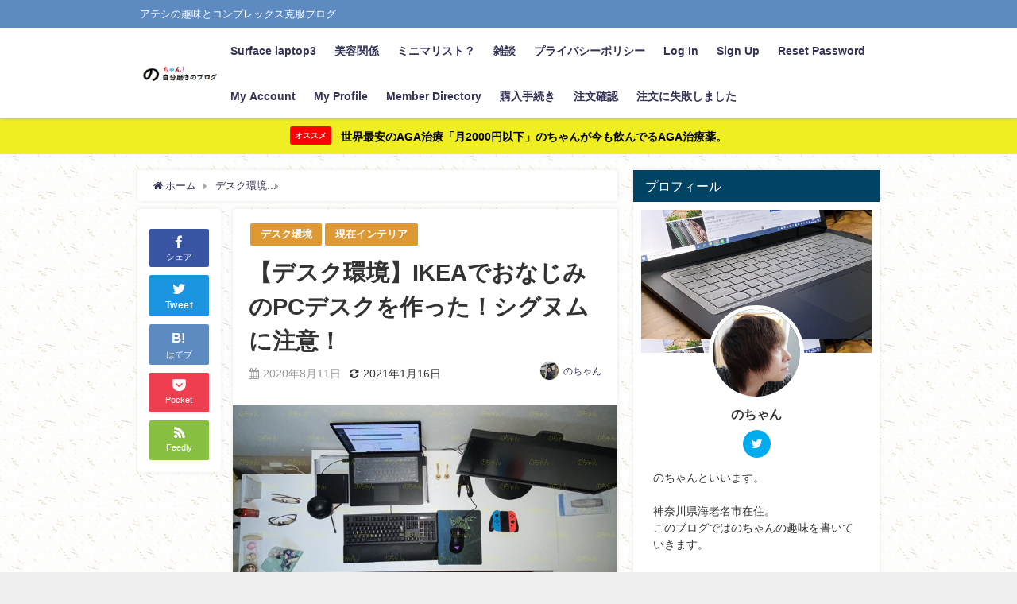

--- FILE ---
content_type: text/html; charset=UTF-8
request_url: https://nochan.jp/2020/08/11/%E3%80%90%E9%9B%91%E8%AB%87%E3%80%91ikea%E3%81%A7%E3%81%8A%E3%81%AA%E3%81%98%E3%81%BF%E3%81%AEpc%E3%83%87%E3%82%B9%E3%82%AF%E3%82%92%E4%BD%9C%E3%81%A3%E3%81%9F%EF%BC%81%E3%82%B7%E3%82%B0%E3%83%8C/
body_size: 30539
content:
<!DOCTYPE html><html lang="ja"><head><meta charset="utf-8"><meta http-equiv="X-UA-Compatible" content="IE=edge"><meta name="viewport" content="width=device-width, initial-scale=1" /><title>【デスク環境】IKEAでおなじみのPCデスクを作った！シグヌムに注意！</title><meta name="description" content=" 今回は、IKEAでおなじみのPCデスク！ LIMMON＋ALEXのセットを買いました。 お値段は足も含めて２４０００円でした。  部屋もきれいになって、とても使いやすい！ さらに、新しく机を組み立て"><meta name="thumbnail" content="https://nochan.jp/wp-content/uploads/2021/01/s-EfGOrpQU4AE5mJk-150x150.jpg" /><meta name="robots" content="archive, follow, index"><meta property="og:locale" content="ja_JP" /><meta property="og:title" content="【デスク環境】IKEAでおなじみのPCデスクを作った！シグヌムに注意！" /><meta property="og:description" content=" 今回は、IKEAでおなじみのPCデスク！ LIMMON＋ALEXのセットを買いました。 お値段は足も含めて２４０００円でした。  部屋もきれいになって、とても使いやすい！ さらに、新しく机を組み立て" /><meta property="og:type" content="article" /><meta property="og:url" content="https://nochan.jp/2020/08/11/%e3%80%90%e9%9b%91%e8%ab%87%e3%80%91ikea%e3%81%a7%e3%81%8a%e3%81%aa%e3%81%98%e3%81%bf%e3%81%aepc%e3%83%87%e3%82%b9%e3%82%af%e3%82%92%e4%bd%9c%e3%81%a3%e3%81%9f%ef%bc%81%e3%82%b7%e3%82%b0%e3%83%8c/" /><meta property="og:image" content="https://nochan.jp/wp-content/uploads/2021/01/s-EfGOrpQU4AE5mJk.jpg" /><meta property="og:site_name" content="のちゃんの自分磨きのブログ" /><meta name="twitter:card" content="summary_large_image" /><meta name="twitter:title" content="【デスク環境】IKEAでおなじみのPCデスクを作った！シグヌムに注意！" /><meta name="twitter:url" content="https://nochan.jp/2020/08/11/%e3%80%90%e9%9b%91%e8%ab%87%e3%80%91ikea%e3%81%a7%e3%81%8a%e3%81%aa%e3%81%98%e3%81%bf%e3%81%aepc%e3%83%87%e3%82%b9%e3%82%af%e3%82%92%e4%bd%9c%e3%81%a3%e3%81%9f%ef%bc%81%e3%82%b7%e3%82%b0%e3%83%8c/" /><meta name="twitter:description" content=" 今回は、IKEAでおなじみのPCデスク！ LIMMON＋ALEXのセットを買いました。 お値段は足も含めて２４０００円でした。  部屋もきれいになって、とても使いやすい！ さらに、新しく机を組み立て" /><meta name="twitter:image" content="https://nochan.jp/wp-content/uploads/2021/01/s-EfGOrpQU4AE5mJk.jpg" /><link rel="canonical" href="https://nochan.jp/2020/08/11/%e3%80%90%e9%9b%91%e8%ab%87%e3%80%91ikea%e3%81%a7%e3%81%8a%e3%81%aa%e3%81%98%e3%81%bf%e3%81%aepc%e3%83%87%e3%82%b9%e3%82%af%e3%82%92%e4%bd%9c%e3%81%a3%e3%81%9f%ef%bc%81%e3%82%b7%e3%82%b0%e3%83%8c/"><link rel="shortcut icon" href="https://nochan.jp/wp-content/uploads/2021/01/logo2.png"> <!--[if IE]><link rel="shortcut icon" href="https://nochan.jp/wp-content/uploads/2021/01/logo2.png"> <![endif]--><link rel="apple-touch-icon" href="https://nochan.jp/wp-content/uploads/2021/01/logo2.png" /><meta name="description" content="皆様 こんにちは、こんばんは。 のちゃん(@nochan30club)です。 今回は、IKEAで" /><meta name="robots" content="max-image-preview:large" /><meta name="author" content="のちゃん"/><link rel="canonical" href="https://nochan.jp/2020/08/11/%e3%80%90%e9%9b%91%e8%ab%87%e3%80%91ikea%e3%81%a7%e3%81%8a%e3%81%aa%e3%81%98%e3%81%bf%e3%81%aepc%e3%83%87%e3%82%b9%e3%82%af%e3%82%92%e4%bd%9c%e3%81%a3%e3%81%9f%ef%bc%81%e3%82%b7%e3%82%b0%e3%83%8c/" /><meta name="generator" content="All in One SEO (AIOSEO) 4.9.2" /><meta property="og:locale" content="ja_JP" /><meta property="og:site_name" content="のちゃんの自分磨きのブログ - アテシの趣味とコンプレックス克服ブログ" /><meta property="og:type" content="article" /><meta property="og:title" content="【デスク環境】IKEAでおなじみのPCデスクを作った！シグヌムに注意！ - のちゃんの自分磨きのブログ" /><meta property="og:description" content="皆様 こんにちは、こんばんは。 のちゃん(@nochan30club)です。 今回は、IKEAで" /><meta property="og:url" content="https://nochan.jp/2020/08/11/%e3%80%90%e9%9b%91%e8%ab%87%e3%80%91ikea%e3%81%a7%e3%81%8a%e3%81%aa%e3%81%98%e3%81%bf%e3%81%aepc%e3%83%87%e3%82%b9%e3%82%af%e3%82%92%e4%bd%9c%e3%81%a3%e3%81%9f%ef%bc%81%e3%82%b7%e3%82%b0%e3%83%8c/" /><meta property="article:published_time" content="2020-08-11T05:02:37+00:00" /><meta property="article:modified_time" content="2021-01-16T13:03:45+00:00" /><meta name="twitter:card" content="summary" /><meta name="twitter:title" content="【デスク環境】IKEAでおなじみのPCデスクを作った！シグヌムに注意！ - のちゃんの自分磨きのブログ" /><meta name="twitter:description" content="皆様 こんにちは、こんばんは。 のちゃん(@nochan30club)です。 今回は、IKEAで" /> <script type="application/ld+json" class="aioseo-schema">{"@context":"https:\/\/schema.org","@graph":[{"@type":"BlogPosting","@id":"https:\/\/nochan.jp\/2020\/08\/11\/%e3%80%90%e9%9b%91%e8%ab%87%e3%80%91ikea%e3%81%a7%e3%81%8a%e3%81%aa%e3%81%98%e3%81%bf%e3%81%aepc%e3%83%87%e3%82%b9%e3%82%af%e3%82%92%e4%bd%9c%e3%81%a3%e3%81%9f%ef%bc%81%e3%82%b7%e3%82%b0%e3%83%8c\/#blogposting","name":"\u3010\u30c7\u30b9\u30af\u74b0\u5883\u3011IKEA\u3067\u304a\u306a\u3058\u307f\u306ePC\u30c7\u30b9\u30af\u3092\u4f5c\u3063\u305f\uff01\u30b7\u30b0\u30cc\u30e0\u306b\u6ce8\u610f\uff01 - \u306e\u3061\u3083\u3093\u306e\u81ea\u5206\u78e8\u304d\u306e\u30d6\u30ed\u30b0","headline":"\u3010\u30c7\u30b9\u30af\u74b0\u5883\u3011IKEA\u3067\u304a\u306a\u3058\u307f\u306ePC\u30c7\u30b9\u30af\u3092\u4f5c\u3063\u305f\uff01\u30b7\u30b0\u30cc\u30e0\u306b\u6ce8\u610f\uff01","author":{"@id":"https:\/\/nochan.jp\/author\/atarasiinochannonayami\/#author"},"publisher":{"@id":"https:\/\/nochan.jp\/#organization"},"image":{"@type":"ImageObject","url":"https:\/\/nochan.jp\/wp-content\/uploads\/2021\/01\/s-EfGOrpQU4AE5mJk.jpg","width":716,"height":403},"datePublished":"2020-08-11T14:02:37+09:00","dateModified":"2021-01-16T22:03:45+09:00","inLanguage":"ja","mainEntityOfPage":{"@id":"https:\/\/nochan.jp\/2020\/08\/11\/%e3%80%90%e9%9b%91%e8%ab%87%e3%80%91ikea%e3%81%a7%e3%81%8a%e3%81%aa%e3%81%98%e3%81%bf%e3%81%aepc%e3%83%87%e3%82%b9%e3%82%af%e3%82%92%e4%bd%9c%e3%81%a3%e3%81%9f%ef%bc%81%e3%82%b7%e3%82%b0%e3%83%8c\/#webpage"},"isPartOf":{"@id":"https:\/\/nochan.jp\/2020\/08\/11\/%e3%80%90%e9%9b%91%e8%ab%87%e3%80%91ikea%e3%81%a7%e3%81%8a%e3%81%aa%e3%81%98%e3%81%bf%e3%81%aepc%e3%83%87%e3%82%b9%e3%82%af%e3%82%92%e4%bd%9c%e3%81%a3%e3%81%9f%ef%bc%81%e3%82%b7%e3%82%b0%e3%83%8c\/#webpage"},"articleSection":"\u30c7\u30b9\u30af\u74b0\u5883, \u73fe\u5728\u30a4\u30f3\u30c6\u30ea\u30a2, ALEX, ARCdesk, IKEA PC\u30c7\u30b9\u30af \u304a\u3059\u3059\u3081, LINNMOM, \u30b2\u30fc\u30df\u30f3\u30b0\u30c7\u30b9\u30af \u304a\u3059\u3059\u3081, \u30b7\u30b0\u30cc\u30e0 \u30ea\u30f3\u30e2\u30f3"},{"@type":"BreadcrumbList","@id":"https:\/\/nochan.jp\/2020\/08\/11\/%e3%80%90%e9%9b%91%e8%ab%87%e3%80%91ikea%e3%81%a7%e3%81%8a%e3%81%aa%e3%81%98%e3%81%bf%e3%81%aepc%e3%83%87%e3%82%b9%e3%82%af%e3%82%92%e4%bd%9c%e3%81%a3%e3%81%9f%ef%bc%81%e3%82%b7%e3%82%b0%e3%83%8c\/#breadcrumblist","itemListElement":[{"@type":"ListItem","@id":"https:\/\/nochan.jp#listItem","position":1,"name":"\u30db\u30fc\u30e0","item":"https:\/\/nochan.jp","nextItem":{"@type":"ListItem","@id":"https:\/\/nochan.jp\/category\/%e3%83%87%e3%82%b9%e3%82%af%e7%92%b0%e5%a2%83\/#listItem","name":"\u30c7\u30b9\u30af\u74b0\u5883"}},{"@type":"ListItem","@id":"https:\/\/nochan.jp\/category\/%e3%83%87%e3%82%b9%e3%82%af%e7%92%b0%e5%a2%83\/#listItem","position":2,"name":"\u30c7\u30b9\u30af\u74b0\u5883","item":"https:\/\/nochan.jp\/category\/%e3%83%87%e3%82%b9%e3%82%af%e7%92%b0%e5%a2%83\/","nextItem":{"@type":"ListItem","@id":"https:\/\/nochan.jp\/2020\/08\/11\/%e3%80%90%e9%9b%91%e8%ab%87%e3%80%91ikea%e3%81%a7%e3%81%8a%e3%81%aa%e3%81%98%e3%81%bf%e3%81%aepc%e3%83%87%e3%82%b9%e3%82%af%e3%82%92%e4%bd%9c%e3%81%a3%e3%81%9f%ef%bc%81%e3%82%b7%e3%82%b0%e3%83%8c\/#listItem","name":"\u3010\u30c7\u30b9\u30af\u74b0\u5883\u3011IKEA\u3067\u304a\u306a\u3058\u307f\u306ePC\u30c7\u30b9\u30af\u3092\u4f5c\u3063\u305f\uff01\u30b7\u30b0\u30cc\u30e0\u306b\u6ce8\u610f\uff01"},"previousItem":{"@type":"ListItem","@id":"https:\/\/nochan.jp#listItem","name":"\u30db\u30fc\u30e0"}},{"@type":"ListItem","@id":"https:\/\/nochan.jp\/2020\/08\/11\/%e3%80%90%e9%9b%91%e8%ab%87%e3%80%91ikea%e3%81%a7%e3%81%8a%e3%81%aa%e3%81%98%e3%81%bf%e3%81%aepc%e3%83%87%e3%82%b9%e3%82%af%e3%82%92%e4%bd%9c%e3%81%a3%e3%81%9f%ef%bc%81%e3%82%b7%e3%82%b0%e3%83%8c\/#listItem","position":3,"name":"\u3010\u30c7\u30b9\u30af\u74b0\u5883\u3011IKEA\u3067\u304a\u306a\u3058\u307f\u306ePC\u30c7\u30b9\u30af\u3092\u4f5c\u3063\u305f\uff01\u30b7\u30b0\u30cc\u30e0\u306b\u6ce8\u610f\uff01","previousItem":{"@type":"ListItem","@id":"https:\/\/nochan.jp\/category\/%e3%83%87%e3%82%b9%e3%82%af%e7%92%b0%e5%a2%83\/#listItem","name":"\u30c7\u30b9\u30af\u74b0\u5883"}}]},{"@type":"Organization","@id":"https:\/\/nochan.jp\/#organization","name":"\u306e\u3061\u3083\u3093\u306e\u81ea\u5206\u78e8\u304d\u306e\u30d6\u30ed\u30b0","description":"\u30a2\u30c6\u30b7\u306e\u8da3\u5473\u3068\u30b3\u30f3\u30d7\u30ec\u30c3\u30af\u30b9\u514b\u670d\u30d6\u30ed\u30b0","url":"https:\/\/nochan.jp\/"},{"@type":"Person","@id":"https:\/\/nochan.jp\/author\/atarasiinochannonayami\/#author","url":"https:\/\/nochan.jp\/author\/atarasiinochannonayami\/","name":"\u306e\u3061\u3083\u3093","image":{"@type":"ImageObject","@id":"https:\/\/nochan.jp\/2020\/08\/11\/%e3%80%90%e9%9b%91%e8%ab%87%e3%80%91ikea%e3%81%a7%e3%81%8a%e3%81%aa%e3%81%98%e3%81%bf%e3%81%aepc%e3%83%87%e3%82%b9%e3%82%af%e3%82%92%e4%bd%9c%e3%81%a3%e3%81%9f%ef%bc%81%e3%82%b7%e3%82%b0%e3%83%8c\/#authorImage","url":"https:\/\/nochan.jp\/wp-content\/uploads\/2021\/01\/nochan-150x150.jpg","width":96,"height":96,"caption":"\u306e\u3061\u3083\u3093"}},{"@type":"WebPage","@id":"https:\/\/nochan.jp\/2020\/08\/11\/%e3%80%90%e9%9b%91%e8%ab%87%e3%80%91ikea%e3%81%a7%e3%81%8a%e3%81%aa%e3%81%98%e3%81%bf%e3%81%aepc%e3%83%87%e3%82%b9%e3%82%af%e3%82%92%e4%bd%9c%e3%81%a3%e3%81%9f%ef%bc%81%e3%82%b7%e3%82%b0%e3%83%8c\/#webpage","url":"https:\/\/nochan.jp\/2020\/08\/11\/%e3%80%90%e9%9b%91%e8%ab%87%e3%80%91ikea%e3%81%a7%e3%81%8a%e3%81%aa%e3%81%98%e3%81%bf%e3%81%aepc%e3%83%87%e3%82%b9%e3%82%af%e3%82%92%e4%bd%9c%e3%81%a3%e3%81%9f%ef%bc%81%e3%82%b7%e3%82%b0%e3%83%8c\/","name":"\u3010\u30c7\u30b9\u30af\u74b0\u5883\u3011IKEA\u3067\u304a\u306a\u3058\u307f\u306ePC\u30c7\u30b9\u30af\u3092\u4f5c\u3063\u305f\uff01\u30b7\u30b0\u30cc\u30e0\u306b\u6ce8\u610f\uff01 - \u306e\u3061\u3083\u3093\u306e\u81ea\u5206\u78e8\u304d\u306e\u30d6\u30ed\u30b0","description":"\u7686\u69d8 \u3053\u3093\u306b\u3061\u306f\u3001\u3053\u3093\u3070\u3093\u306f\u3002 \u306e\u3061\u3083\u3093(@nochan30club)\u3067\u3059\u3002 \u4eca\u56de\u306f\u3001IKEA\u3067","inLanguage":"ja","isPartOf":{"@id":"https:\/\/nochan.jp\/#website"},"breadcrumb":{"@id":"https:\/\/nochan.jp\/2020\/08\/11\/%e3%80%90%e9%9b%91%e8%ab%87%e3%80%91ikea%e3%81%a7%e3%81%8a%e3%81%aa%e3%81%98%e3%81%bf%e3%81%aepc%e3%83%87%e3%82%b9%e3%82%af%e3%82%92%e4%bd%9c%e3%81%a3%e3%81%9f%ef%bc%81%e3%82%b7%e3%82%b0%e3%83%8c\/#breadcrumblist"},"author":{"@id":"https:\/\/nochan.jp\/author\/atarasiinochannonayami\/#author"},"creator":{"@id":"https:\/\/nochan.jp\/author\/atarasiinochannonayami\/#author"},"image":{"@type":"ImageObject","url":"https:\/\/nochan.jp\/wp-content\/uploads\/2021\/01\/s-EfGOrpQU4AE5mJk.jpg","@id":"https:\/\/nochan.jp\/2020\/08\/11\/%e3%80%90%e9%9b%91%e8%ab%87%e3%80%91ikea%e3%81%a7%e3%81%8a%e3%81%aa%e3%81%98%e3%81%bf%e3%81%aepc%e3%83%87%e3%82%b9%e3%82%af%e3%82%92%e4%bd%9c%e3%81%a3%e3%81%9f%ef%bc%81%e3%82%b7%e3%82%b0%e3%83%8c\/#mainImage","width":716,"height":403},"primaryImageOfPage":{"@id":"https:\/\/nochan.jp\/2020\/08\/11\/%e3%80%90%e9%9b%91%e8%ab%87%e3%80%91ikea%e3%81%a7%e3%81%8a%e3%81%aa%e3%81%98%e3%81%bf%e3%81%aepc%e3%83%87%e3%82%b9%e3%82%af%e3%82%92%e4%bd%9c%e3%81%a3%e3%81%9f%ef%bc%81%e3%82%b7%e3%82%b0%e3%83%8c\/#mainImage"},"datePublished":"2020-08-11T14:02:37+09:00","dateModified":"2021-01-16T22:03:45+09:00"},{"@type":"WebSite","@id":"https:\/\/nochan.jp\/#website","url":"https:\/\/nochan.jp\/","name":"\u306e\u3061\u3083\u3093\u306e\u81ea\u5206\u78e8\u304d\u306e\u30d6\u30ed\u30b0","description":"\u30a2\u30c6\u30b7\u306e\u8da3\u5473\u3068\u30b3\u30f3\u30d7\u30ec\u30c3\u30af\u30b9\u514b\u670d\u30d6\u30ed\u30b0","inLanguage":"ja","publisher":{"@id":"https:\/\/nochan.jp\/#organization"}}]}</script> <link rel='dns-prefetch' href='//webfonts.sakura.ne.jp' /><link rel='dns-prefetch' href='//cdnjs.cloudflare.com' /><link rel="alternate" type="application/rss+xml" title="のちゃんの自分磨きのブログ &raquo; フィード" href="https://nochan.jp/feed/" /><link rel="alternate" type="application/rss+xml" title="のちゃんの自分磨きのブログ &raquo; コメントフィード" href="https://nochan.jp/comments/feed/" /><link rel="alternate" type="application/rss+xml" title="のちゃんの自分磨きのブログ &raquo; 【デスク環境】IKEAでおなじみのPCデスクを作った！シグヌムに注意！ のコメントのフィード" href="https://nochan.jp/2020/08/11/%e3%80%90%e9%9b%91%e8%ab%87%e3%80%91ikea%e3%81%a7%e3%81%8a%e3%81%aa%e3%81%98%e3%81%bf%e3%81%aepc%e3%83%87%e3%82%b9%e3%82%af%e3%82%92%e4%bd%9c%e3%81%a3%e3%81%9f%ef%bc%81%e3%82%b7%e3%82%b0%e3%83%8c/feed/" /><link rel="alternate" title="oEmbed (JSON)" type="application/json+oembed" href="https://nochan.jp/wp-json/oembed/1.0/embed?url=https%3A%2F%2Fnochan.jp%2F2020%2F08%2F11%2F%25e3%2580%2590%25e9%259b%2591%25e8%25ab%2587%25e3%2580%2591ikea%25e3%2581%25a7%25e3%2581%258a%25e3%2581%25aa%25e3%2581%2598%25e3%2581%25bf%25e3%2581%25aepc%25e3%2583%2587%25e3%2582%25b9%25e3%2582%25af%25e3%2582%2592%25e4%25bd%259c%25e3%2581%25a3%25e3%2581%259f%25ef%25bc%2581%25e3%2582%25b7%25e3%2582%25b0%25e3%2583%258c%2F" /><link rel="alternate" title="oEmbed (XML)" type="text/xml+oembed" href="https://nochan.jp/wp-json/oembed/1.0/embed?url=https%3A%2F%2Fnochan.jp%2F2020%2F08%2F11%2F%25e3%2580%2590%25e9%259b%2591%25e8%25ab%2587%25e3%2580%2591ikea%25e3%2581%25a7%25e3%2581%258a%25e3%2581%25aa%25e3%2581%2598%25e3%2581%25bf%25e3%2581%25aepc%25e3%2583%2587%25e3%2582%25b9%25e3%2582%25af%25e3%2582%2592%25e4%25bd%259c%25e3%2581%25a3%25e3%2581%259f%25ef%25bc%2581%25e3%2582%25b7%25e3%2582%25b0%25e3%2583%258c%2F&#038;format=xml" /> <style id='wp-img-auto-sizes-contain-inline-css' type='text/css'>img:is([sizes=auto i],[sizes^="auto," i]){contain-intrinsic-size:3000px 1500px}
/*# sourceURL=wp-img-auto-sizes-contain-inline-css */</style><style id='wp-block-library-inline-css' type='text/css'>:root{--wp-block-synced-color:#7a00df;--wp-block-synced-color--rgb:122,0,223;--wp-bound-block-color:var(--wp-block-synced-color);--wp-editor-canvas-background:#ddd;--wp-admin-theme-color:#007cba;--wp-admin-theme-color--rgb:0,124,186;--wp-admin-theme-color-darker-10:#006ba1;--wp-admin-theme-color-darker-10--rgb:0,107,160.5;--wp-admin-theme-color-darker-20:#005a87;--wp-admin-theme-color-darker-20--rgb:0,90,135;--wp-admin-border-width-focus:2px}@media (min-resolution:192dpi){:root{--wp-admin-border-width-focus:1.5px}}.wp-element-button{cursor:pointer}:root .has-very-light-gray-background-color{background-color:#eee}:root .has-very-dark-gray-background-color{background-color:#313131}:root .has-very-light-gray-color{color:#eee}:root .has-very-dark-gray-color{color:#313131}:root .has-vivid-green-cyan-to-vivid-cyan-blue-gradient-background{background:linear-gradient(135deg,#00d084,#0693e3)}:root .has-purple-crush-gradient-background{background:linear-gradient(135deg,#34e2e4,#4721fb 50%,#ab1dfe)}:root .has-hazy-dawn-gradient-background{background:linear-gradient(135deg,#faaca8,#dad0ec)}:root .has-subdued-olive-gradient-background{background:linear-gradient(135deg,#fafae1,#67a671)}:root .has-atomic-cream-gradient-background{background:linear-gradient(135deg,#fdd79a,#004a59)}:root .has-nightshade-gradient-background{background:linear-gradient(135deg,#330968,#31cdcf)}:root .has-midnight-gradient-background{background:linear-gradient(135deg,#020381,#2874fc)}:root{--wp--preset--font-size--normal:16px;--wp--preset--font-size--huge:42px}.has-regular-font-size{font-size:1em}.has-larger-font-size{font-size:2.625em}.has-normal-font-size{font-size:var(--wp--preset--font-size--normal)}.has-huge-font-size{font-size:var(--wp--preset--font-size--huge)}.has-text-align-center{text-align:center}.has-text-align-left{text-align:left}.has-text-align-right{text-align:right}.has-fit-text{white-space:nowrap!important}#end-resizable-editor-section{display:none}.aligncenter{clear:both}.items-justified-left{justify-content:flex-start}.items-justified-center{justify-content:center}.items-justified-right{justify-content:flex-end}.items-justified-space-between{justify-content:space-between}.screen-reader-text{border:0;clip-path:inset(50%);height:1px;margin:-1px;overflow:hidden;padding:0;position:absolute;width:1px;word-wrap:normal!important}.screen-reader-text:focus{background-color:#ddd;clip-path:none;color:#444;display:block;font-size:1em;height:auto;left:5px;line-height:normal;padding:15px 23px 14px;text-decoration:none;top:5px;width:auto;z-index:100000}html :where(.has-border-color){border-style:solid}html :where([style*=border-top-color]){border-top-style:solid}html :where([style*=border-right-color]){border-right-style:solid}html :where([style*=border-bottom-color]){border-bottom-style:solid}html :where([style*=border-left-color]){border-left-style:solid}html :where([style*=border-width]){border-style:solid}html :where([style*=border-top-width]){border-top-style:solid}html :where([style*=border-right-width]){border-right-style:solid}html :where([style*=border-bottom-width]){border-bottom-style:solid}html :where([style*=border-left-width]){border-left-style:solid}html :where(img[class*=wp-image-]){height:auto;max-width:100%}:where(figure){margin:0 0 1em}html :where(.is-position-sticky){--wp-admin--admin-bar--position-offset:var(--wp-admin--admin-bar--height,0px)}@media screen and (max-width:600px){html :where(.is-position-sticky){--wp-admin--admin-bar--position-offset:0px}}

/*# sourceURL=wp-block-library-inline-css */</style><style id='wp-block-rss-inline-css' type='text/css'>ul.wp-block-rss.alignleft{margin-right:2em}ul.wp-block-rss.alignright{margin-left:2em}ul.wp-block-rss.is-grid{display:flex;flex-wrap:wrap;padding:0}ul.wp-block-rss.is-grid li{margin:0 1em 1em 0;width:100%}@media (min-width:600px){ul.wp-block-rss.columns-2 li{width:calc(50% - 1em)}ul.wp-block-rss.columns-3 li{width:calc(33.33333% - 1em)}ul.wp-block-rss.columns-4 li{width:calc(25% - 1em)}ul.wp-block-rss.columns-5 li{width:calc(20% - 1em)}ul.wp-block-rss.columns-6 li{width:calc(16.66667% - 1em)}}.wp-block-rss__item-author,.wp-block-rss__item-publish-date{display:block;font-size:.8125em}.wp-block-rss{box-sizing:border-box;list-style:none;padding:0}
/*# sourceURL=https://nochan.jp/wp-includes/blocks/rss/style.min.css */</style><style id='global-styles-inline-css' type='text/css'>:root{--wp--preset--aspect-ratio--square: 1;--wp--preset--aspect-ratio--4-3: 4/3;--wp--preset--aspect-ratio--3-4: 3/4;--wp--preset--aspect-ratio--3-2: 3/2;--wp--preset--aspect-ratio--2-3: 2/3;--wp--preset--aspect-ratio--16-9: 16/9;--wp--preset--aspect-ratio--9-16: 9/16;--wp--preset--color--black: #000;--wp--preset--color--cyan-bluish-gray: #abb8c3;--wp--preset--color--white: #fff;--wp--preset--color--pale-pink: #f78da7;--wp--preset--color--vivid-red: #cf2e2e;--wp--preset--color--luminous-vivid-orange: #ff6900;--wp--preset--color--luminous-vivid-amber: #fcb900;--wp--preset--color--light-green-cyan: #7bdcb5;--wp--preset--color--vivid-green-cyan: #00d084;--wp--preset--color--pale-cyan-blue: #8ed1fc;--wp--preset--color--vivid-cyan-blue: #0693e3;--wp--preset--color--vivid-purple: #9b51e0;--wp--preset--color--light-blue: #70b8f1;--wp--preset--color--light-red: #ff8178;--wp--preset--color--light-green: #2ac113;--wp--preset--color--light-yellow: #ffe822;--wp--preset--color--light-orange: #ffa30d;--wp--preset--color--blue: #00f;--wp--preset--color--red: #f00;--wp--preset--color--purple: #674970;--wp--preset--color--gray: #ccc;--wp--preset--gradient--vivid-cyan-blue-to-vivid-purple: linear-gradient(135deg,rgb(6,147,227) 0%,rgb(155,81,224) 100%);--wp--preset--gradient--light-green-cyan-to-vivid-green-cyan: linear-gradient(135deg,rgb(122,220,180) 0%,rgb(0,208,130) 100%);--wp--preset--gradient--luminous-vivid-amber-to-luminous-vivid-orange: linear-gradient(135deg,rgb(252,185,0) 0%,rgb(255,105,0) 100%);--wp--preset--gradient--luminous-vivid-orange-to-vivid-red: linear-gradient(135deg,rgb(255,105,0) 0%,rgb(207,46,46) 100%);--wp--preset--gradient--very-light-gray-to-cyan-bluish-gray: linear-gradient(135deg,rgb(238,238,238) 0%,rgb(169,184,195) 100%);--wp--preset--gradient--cool-to-warm-spectrum: linear-gradient(135deg,rgb(74,234,220) 0%,rgb(151,120,209) 20%,rgb(207,42,186) 40%,rgb(238,44,130) 60%,rgb(251,105,98) 80%,rgb(254,248,76) 100%);--wp--preset--gradient--blush-light-purple: linear-gradient(135deg,rgb(255,206,236) 0%,rgb(152,150,240) 100%);--wp--preset--gradient--blush-bordeaux: linear-gradient(135deg,rgb(254,205,165) 0%,rgb(254,45,45) 50%,rgb(107,0,62) 100%);--wp--preset--gradient--luminous-dusk: linear-gradient(135deg,rgb(255,203,112) 0%,rgb(199,81,192) 50%,rgb(65,88,208) 100%);--wp--preset--gradient--pale-ocean: linear-gradient(135deg,rgb(255,245,203) 0%,rgb(182,227,212) 50%,rgb(51,167,181) 100%);--wp--preset--gradient--electric-grass: linear-gradient(135deg,rgb(202,248,128) 0%,rgb(113,206,126) 100%);--wp--preset--gradient--midnight: linear-gradient(135deg,rgb(2,3,129) 0%,rgb(40,116,252) 100%);--wp--preset--font-size--small: 13px;--wp--preset--font-size--medium: 20px;--wp--preset--font-size--large: 36px;--wp--preset--font-size--x-large: 42px;--wp--preset--spacing--20: 0.44rem;--wp--preset--spacing--30: 0.67rem;--wp--preset--spacing--40: 1rem;--wp--preset--spacing--50: 1.5rem;--wp--preset--spacing--60: 2.25rem;--wp--preset--spacing--70: 3.38rem;--wp--preset--spacing--80: 5.06rem;--wp--preset--shadow--natural: 6px 6px 9px rgba(0, 0, 0, 0.2);--wp--preset--shadow--deep: 12px 12px 50px rgba(0, 0, 0, 0.4);--wp--preset--shadow--sharp: 6px 6px 0px rgba(0, 0, 0, 0.2);--wp--preset--shadow--outlined: 6px 6px 0px -3px rgb(255, 255, 255), 6px 6px rgb(0, 0, 0);--wp--preset--shadow--crisp: 6px 6px 0px rgb(0, 0, 0);}:where(.is-layout-flex){gap: 0.5em;}:where(.is-layout-grid){gap: 0.5em;}body .is-layout-flex{display: flex;}.is-layout-flex{flex-wrap: wrap;align-items: center;}.is-layout-flex > :is(*, div){margin: 0;}body .is-layout-grid{display: grid;}.is-layout-grid > :is(*, div){margin: 0;}:where(.wp-block-columns.is-layout-flex){gap: 2em;}:where(.wp-block-columns.is-layout-grid){gap: 2em;}:where(.wp-block-post-template.is-layout-flex){gap: 1.25em;}:where(.wp-block-post-template.is-layout-grid){gap: 1.25em;}.has-black-color{color: var(--wp--preset--color--black) !important;}.has-cyan-bluish-gray-color{color: var(--wp--preset--color--cyan-bluish-gray) !important;}.has-white-color{color: var(--wp--preset--color--white) !important;}.has-pale-pink-color{color: var(--wp--preset--color--pale-pink) !important;}.has-vivid-red-color{color: var(--wp--preset--color--vivid-red) !important;}.has-luminous-vivid-orange-color{color: var(--wp--preset--color--luminous-vivid-orange) !important;}.has-luminous-vivid-amber-color{color: var(--wp--preset--color--luminous-vivid-amber) !important;}.has-light-green-cyan-color{color: var(--wp--preset--color--light-green-cyan) !important;}.has-vivid-green-cyan-color{color: var(--wp--preset--color--vivid-green-cyan) !important;}.has-pale-cyan-blue-color{color: var(--wp--preset--color--pale-cyan-blue) !important;}.has-vivid-cyan-blue-color{color: var(--wp--preset--color--vivid-cyan-blue) !important;}.has-vivid-purple-color{color: var(--wp--preset--color--vivid-purple) !important;}.has-black-background-color{background-color: var(--wp--preset--color--black) !important;}.has-cyan-bluish-gray-background-color{background-color: var(--wp--preset--color--cyan-bluish-gray) !important;}.has-white-background-color{background-color: var(--wp--preset--color--white) !important;}.has-pale-pink-background-color{background-color: var(--wp--preset--color--pale-pink) !important;}.has-vivid-red-background-color{background-color: var(--wp--preset--color--vivid-red) !important;}.has-luminous-vivid-orange-background-color{background-color: var(--wp--preset--color--luminous-vivid-orange) !important;}.has-luminous-vivid-amber-background-color{background-color: var(--wp--preset--color--luminous-vivid-amber) !important;}.has-light-green-cyan-background-color{background-color: var(--wp--preset--color--light-green-cyan) !important;}.has-vivid-green-cyan-background-color{background-color: var(--wp--preset--color--vivid-green-cyan) !important;}.has-pale-cyan-blue-background-color{background-color: var(--wp--preset--color--pale-cyan-blue) !important;}.has-vivid-cyan-blue-background-color{background-color: var(--wp--preset--color--vivid-cyan-blue) !important;}.has-vivid-purple-background-color{background-color: var(--wp--preset--color--vivid-purple) !important;}.has-black-border-color{border-color: var(--wp--preset--color--black) !important;}.has-cyan-bluish-gray-border-color{border-color: var(--wp--preset--color--cyan-bluish-gray) !important;}.has-white-border-color{border-color: var(--wp--preset--color--white) !important;}.has-pale-pink-border-color{border-color: var(--wp--preset--color--pale-pink) !important;}.has-vivid-red-border-color{border-color: var(--wp--preset--color--vivid-red) !important;}.has-luminous-vivid-orange-border-color{border-color: var(--wp--preset--color--luminous-vivid-orange) !important;}.has-luminous-vivid-amber-border-color{border-color: var(--wp--preset--color--luminous-vivid-amber) !important;}.has-light-green-cyan-border-color{border-color: var(--wp--preset--color--light-green-cyan) !important;}.has-vivid-green-cyan-border-color{border-color: var(--wp--preset--color--vivid-green-cyan) !important;}.has-pale-cyan-blue-border-color{border-color: var(--wp--preset--color--pale-cyan-blue) !important;}.has-vivid-cyan-blue-border-color{border-color: var(--wp--preset--color--vivid-cyan-blue) !important;}.has-vivid-purple-border-color{border-color: var(--wp--preset--color--vivid-purple) !important;}.has-vivid-cyan-blue-to-vivid-purple-gradient-background{background: var(--wp--preset--gradient--vivid-cyan-blue-to-vivid-purple) !important;}.has-light-green-cyan-to-vivid-green-cyan-gradient-background{background: var(--wp--preset--gradient--light-green-cyan-to-vivid-green-cyan) !important;}.has-luminous-vivid-amber-to-luminous-vivid-orange-gradient-background{background: var(--wp--preset--gradient--luminous-vivid-amber-to-luminous-vivid-orange) !important;}.has-luminous-vivid-orange-to-vivid-red-gradient-background{background: var(--wp--preset--gradient--luminous-vivid-orange-to-vivid-red) !important;}.has-very-light-gray-to-cyan-bluish-gray-gradient-background{background: var(--wp--preset--gradient--very-light-gray-to-cyan-bluish-gray) !important;}.has-cool-to-warm-spectrum-gradient-background{background: var(--wp--preset--gradient--cool-to-warm-spectrum) !important;}.has-blush-light-purple-gradient-background{background: var(--wp--preset--gradient--blush-light-purple) !important;}.has-blush-bordeaux-gradient-background{background: var(--wp--preset--gradient--blush-bordeaux) !important;}.has-luminous-dusk-gradient-background{background: var(--wp--preset--gradient--luminous-dusk) !important;}.has-pale-ocean-gradient-background{background: var(--wp--preset--gradient--pale-ocean) !important;}.has-electric-grass-gradient-background{background: var(--wp--preset--gradient--electric-grass) !important;}.has-midnight-gradient-background{background: var(--wp--preset--gradient--midnight) !important;}.has-small-font-size{font-size: var(--wp--preset--font-size--small) !important;}.has-medium-font-size{font-size: var(--wp--preset--font-size--medium) !important;}.has-large-font-size{font-size: var(--wp--preset--font-size--large) !important;}.has-x-large-font-size{font-size: var(--wp--preset--font-size--x-large) !important;}
/*# sourceURL=global-styles-inline-css */</style><style id='classic-theme-styles-inline-css' type='text/css'>/*! This file is auto-generated */
.wp-block-button__link{color:#fff;background-color:#32373c;border-radius:9999px;box-shadow:none;text-decoration:none;padding:calc(.667em + 2px) calc(1.333em + 2px);font-size:1.125em}.wp-block-file__button{background:#32373c;color:#fff;text-decoration:none}
/*# sourceURL=/wp-includes/css/classic-themes.min.css */</style><link rel='stylesheet'  href='https://nochan.jp/wp-content/cache/autoptimize/autoptimize_single_64ac31699f5326cb3c76122498b76f66.php?ver=4.7.3'  media='all'><link rel='stylesheet'  href='https://nochan.jp/wp-content/plugins/wp-user-avatar/assets/css/frontend.min.css?ver=4.7.3'  media='all'><link rel='stylesheet'  href='https://nochan.jp/wp-content/plugins/wp-user-avatar/assets/flatpickr/flatpickr.min.css?ver=4.7.3'  media='all'><link rel='stylesheet'  href='https://nochan.jp/wp-content/plugins/wp-user-avatar/assets/select2/select2.min.css?ver=4.7.3'  media='all'><link rel='stylesheet'  href='https://nochan.jp/wp-content/cache/autoptimize/autoptimize_single_bd255632a527e215427cf7ab279f7f75.php?v=1.11.1&#038;ver=4.7.3'  media='all'><link rel='stylesheet'  href='https://nochan.jp/wp-content/themes/diver/style.min.css?ver=4.7.3'  media='all'><link rel='stylesheet'  href='https://nochan.jp/wp-content/cache/autoptimize/autoptimize_single_18b8a3602cf1e28e2acf47e7b3da697d.php?ver=4.7.3'  media='all'><link rel='stylesheet'  href='https://nochan.jp/wp-content/themes/diver/lib/functions/editor/gutenberg/blocks.min.css?ver=4.7.3'  media='all'><link rel='stylesheet'  href='https://cdnjs.cloudflare.com/ajax/libs/Swiper/4.5.0/css/swiper.min.css'  media='all'> <script type="text/javascript"src="https://nochan.jp/wp-includes/js/jquery/jquery.min.js?ver=4.7.3" id="jquery-core-js"></script> <script defer type="text/javascript"src="https://nochan.jp/wp-includes/js/jquery/jquery-migrate.min.js?ver=4.7.3" id="jquery-migrate-js"></script> <script defer type="text/javascript"src="//webfonts.sakura.ne.jp/js/sakurav3.js?fadein=0&amp;ver=3.1.4" id="typesquare_std-js"></script> <script defer type="text/javascript"src="https://nochan.jp/wp-content/plugins/wp-user-avatar/assets/flatpickr/flatpickr.min.js?ver=4.7.3" id="ppress-flatpickr-js"></script> <script defer type="text/javascript"src="https://nochan.jp/wp-content/plugins/wp-user-avatar/assets/select2/select2.min.js?ver=4.7.3" id="ppress-select2-js"></script> <link rel="https://api.w.org/" href="https://nochan.jp/wp-json/" /><link rel="alternate" title="JSON" type="application/json" href="https://nochan.jp/wp-json/wp/v2/posts/617" /><link rel="EditURI" type="application/rsd+xml" title="RSD" href="https://nochan.jp/xmlrpc.php?rsd" /><meta name="generator" content="WordPress 6.9" /><link rel='shortlink' href='https://nochan.jp/?p=617' /> <script defer src="[data-uri]"></script><script defer type="text/javascript" src="//aml.valuecommerce.com/vcdal.js"></script><style>.yyi-rinker-images {
    display: flex;
    justify-content: center;
    align-items: center;
    position: relative;

}
div.yyi-rinker-image img.yyi-rinker-main-img.hidden {
    display: none;
}

.yyi-rinker-images-arrow {
    cursor: pointer;
    position: absolute;
    top: 50%;
    display: block;
    margin-top: -11px;
    opacity: 0.6;
    width: 22px;
}

.yyi-rinker-images-arrow-left{
    left: -10px;
}
.yyi-rinker-images-arrow-right{
    right: -10px;
}

.yyi-rinker-images-arrow-left.hidden {
    display: none;
}

.yyi-rinker-images-arrow-right.hidden {
    display: none;
}
div.yyi-rinker-contents.yyi-rinker-design-tate  div.yyi-rinker-box{
    flex-direction: column;
}

div.yyi-rinker-contents.yyi-rinker-design-slim div.yyi-rinker-box .yyi-rinker-links {
    flex-direction: column;
}

div.yyi-rinker-contents.yyi-rinker-design-slim div.yyi-rinker-info {
    width: 100%;
}

div.yyi-rinker-contents.yyi-rinker-design-slim .yyi-rinker-title {
    text-align: center;
}

div.yyi-rinker-contents.yyi-rinker-design-slim .yyi-rinker-links {
    text-align: center;
}
div.yyi-rinker-contents.yyi-rinker-design-slim .yyi-rinker-image {
    margin: auto;
}

div.yyi-rinker-contents.yyi-rinker-design-slim div.yyi-rinker-info ul.yyi-rinker-links li {
	align-self: stretch;
}
div.yyi-rinker-contents.yyi-rinker-design-slim div.yyi-rinker-box div.yyi-rinker-info {
	padding: 0;
}
div.yyi-rinker-contents.yyi-rinker-design-slim div.yyi-rinker-box {
	flex-direction: column;
	padding: 14px 5px 0;
}

.yyi-rinker-design-slim div.yyi-rinker-box div.yyi-rinker-info {
	text-align: center;
}

.yyi-rinker-design-slim div.price-box span.price {
	display: block;
}

div.yyi-rinker-contents.yyi-rinker-design-slim div.yyi-rinker-info div.yyi-rinker-title a{
	font-size:16px;
}

div.yyi-rinker-contents.yyi-rinker-design-slim ul.yyi-rinker-links li.amazonkindlelink:before,  div.yyi-rinker-contents.yyi-rinker-design-slim ul.yyi-rinker-links li.amazonlink:before,  div.yyi-rinker-contents.yyi-rinker-design-slim ul.yyi-rinker-links li.rakutenlink:before, div.yyi-rinker-contents.yyi-rinker-design-slim ul.yyi-rinker-links li.yahoolink:before, div.yyi-rinker-contents.yyi-rinker-design-slim ul.yyi-rinker-links li.mercarilink:before {
	font-size:12px;
}

div.yyi-rinker-contents.yyi-rinker-design-slim ul.yyi-rinker-links li a {
	font-size: 13px;
}
.entry-content ul.yyi-rinker-links li {
	padding: 0;
}

div.yyi-rinker-contents .yyi-rinker-attention.attention_desing_right_ribbon {
    width: 89px;
    height: 91px;
    position: absolute;
    top: -1px;
    right: -1px;
    left: auto;
    overflow: hidden;
}

div.yyi-rinker-contents .yyi-rinker-attention.attention_desing_right_ribbon span {
    display: inline-block;
    width: 146px;
    position: absolute;
    padding: 4px 0;
    left: -13px;
    top: 12px;
    text-align: center;
    font-size: 12px;
    line-height: 24px;
    -webkit-transform: rotate(45deg);
    transform: rotate(45deg);
    box-shadow: 0 1px 3px rgba(0, 0, 0, 0.2);
}

div.yyi-rinker-contents .yyi-rinker-attention.attention_desing_right_ribbon {
    background: none;
}
.yyi-rinker-attention.attention_desing_right_ribbon .yyi-rinker-attention-after,
.yyi-rinker-attention.attention_desing_right_ribbon .yyi-rinker-attention-before{
display:none;
}
div.yyi-rinker-use-right_ribbon div.yyi-rinker-title {
    margin-right: 2rem;
}</style><meta name="google-site-verification" content="J9ecytKXCaT87lBD1voe4ugZxTk_Zdf1RluyasCnuE4" /> <script type="application/ld+json">{
              "@context" : "http://schema.org",
              "@type" : "Article",
              "mainEntityOfPage":{ 
                    "@type":"WebPage", 
                    "@id":"https://nochan.jp/2020/08/11/%e3%80%90%e9%9b%91%e8%ab%87%e3%80%91ikea%e3%81%a7%e3%81%8a%e3%81%aa%e3%81%98%e3%81%bf%e3%81%aepc%e3%83%87%e3%82%b9%e3%82%af%e3%82%92%e4%bd%9c%e3%81%a3%e3%81%9f%ef%bc%81%e3%82%b7%e3%82%b0%e3%83%8c/" 
                  }, 
              "headline" : "【デスク環境】IKEAでおなじみのPCデスクを作った！シグヌムに注意！",
              "author" : {
                   "@type" : "Person",
                   "name" : "のちゃん"
                   },
              "datePublished" : "2020-08-11T14:02:37+0900",
              "dateModified" : "2021-01-16T22:03:45+0900",
              "image" : {
                   "@type" : "ImageObject",
                   "url" : "https://nochan.jp/wp-content/uploads/2021/01/s-EfGOrpQU4AE5mJk.jpg",
                   "width" : "716",
                   "height" : "403"
                   },
              "articleSection" : "デスク環境",
              "url" : "https://nochan.jp/2020/08/11/%e3%80%90%e9%9b%91%e8%ab%87%e3%80%91ikea%e3%81%a7%e3%81%8a%e3%81%aa%e3%81%98%e3%81%bf%e3%81%aepc%e3%83%87%e3%82%b9%e3%82%af%e3%82%92%e4%bd%9c%e3%81%a3%e3%81%9f%ef%bc%81%e3%82%b7%e3%82%b0%e3%83%8c/",
              "publisher" : {
                   "@type" : "Organization",
                   "name" : "のちゃんの自分磨きのブログ",
                "logo" : {
                     "@type" : "ImageObject",
                     "url" : "https://nochan.jp/wp-content/uploads/2021/01/logo2.png"}
                },
                "description" : " 今回は、IKEAでおなじみのPCデスク！ LIMMON＋ALEXのセットを買いました。 お値段は足も含めて２４０００円でした。  部屋もきれいになって、とても使いやすい！ さらに、新しく机を組み立て"}</script><style>body{background-image:url(https://nochan.jp/wp-content/uploads/2021/01/b073-1.jpg)}</style><style>#onlynav ul ul,#nav_fixed #nav ul ul,.header-logo #nav ul ul{visibility:hidden;opacity:0;transition:.2s ease-in-out;transform:translateY(10px)}#onlynav ul ul ul,#nav_fixed #nav ul ul ul,.header-logo #nav ul ul ul{transform:translateX(-20px) translateY(0)}#onlynav ul li:hover>ul,#nav_fixed #nav ul li:hover>ul,.header-logo #nav ul li:hover>ul{visibility:visible;opacity:1;transform:translateY(0)}#onlynav ul ul li:hover>ul,#nav_fixed #nav ul ul li:hover>ul,.header-logo #nav ul ul li:hover>ul{transform:translateX(0) translateY(0)}</style><style>body{background-color:#efefef;color:#333}a{color:#335}a:hover{color:#6495ED}.content{color:#000}.content a{color:#6f97bc}.content a:hover{color:#6495ED}.header-wrap,#header ul.sub-menu,#header ul.children,#scrollnav,.description_sp{background:#fff;color:#333}.header-wrap a,#scrollnav a,div.logo_title{color:#335}.header-wrap a:hover,div.logo_title:hover{color:#6495ED}.drawer-nav-btn span{background-color:#335}.drawer-nav-btn:before,.drawer-nav-btn:after{border-color:#335}#scrollnav ul li a{background:rgba(255,255,255,.8);color:#505050}.header_small_menu{background:#5d8ac1;color:#fff}.header_small_menu a{color:#fff}.header_small_menu a:hover{color:#6495ED}#nav_fixed.fixed,#nav_fixed #nav ul ul{background:#fff;color:#333}#nav_fixed.fixed a,#nav_fixed .logo_title{color:#335}#nav_fixed.fixed a:hover{color:#6495ED}#nav_fixed .drawer-nav-btn:before,#nav_fixed .drawer-nav-btn:after{border-color:#335}#nav_fixed .drawer-nav-btn span{background-color:#335}#onlynav{background:#fff;color:#333}#onlynav ul li a{color:#333}#onlynav ul ul.sub-menu{background:#fff}#onlynav div>ul>li>a:before{border-color:#333}#onlynav ul>li:hover>a:hover,#onlynav ul>li:hover>a,#onlynav ul>li:hover li:hover>a,#onlynav ul li:hover ul li ul li:hover>a{background:#5d8ac1;color:#fff}#onlynav ul li ul li ul:before{border-left-color:#fff}#onlynav ul li:last-child ul li ul:before{border-right-color:#fff}#bigfooter{background:#fff;color:#333}#bigfooter a{color:#335}#bigfooter a:hover{color:#6495ED}#footer{background:#fff;color:#999}#footer a{color:#335}#footer a:hover{color:#6495ED}#sidebar .widget{background:#fff;color:#333}#sidebar .widget a:hover{color:#6495ED}.post-box-contents,#main-wrap #pickup_posts_container img,.hentry,#single-main .post-sub,.navigation,.single_thumbnail,.in_loop,#breadcrumb,.pickup-cat-list,.maintop-widget,.mainbottom-widget,#share_plz,.sticky-post-box,.catpage_content_wrap,.cat-post-main{background:#fff}.post-box{border-color:#eee}.drawer_content_title,.searchbox_content_title{background:#eee;color:#333}.drawer-nav,#header_search{background:#fff}.drawer-nav,.drawer-nav a,#header_search,#header_search a{color:#000}#footer_sticky_menu{background:rgba(255,255,255,.8)}.footermenu_col{background:rgba(255,255,255,.8);color:#333}a.page-numbers{background:#afafaf;color:#fff}.pagination .current{background:#607d8b;color:#fff}</style><style>@media screen and (min-width:1201px){#main-wrap,.header-wrap .header-logo,.header_small_content,.bigfooter_wrap,.footer_content,.container_top_widget,.container_bottom_widget{width:73%}}@media screen and (max-width:1200px){#main-wrap,.header-wrap .header-logo,.header_small_content,.bigfooter_wrap,.footer_content,.container_top_widget,.container_bottom_widget{width:96%}}@media screen and (max-width:768px){#main-wrap,.header-wrap .header-logo,.header_small_content,.bigfooter_wrap,.footer_content,.container_top_widget,.container_bottom_widget{width:100%}}@media screen and (min-width:960px){#sidebar{width:310px}}.post-box-thumbnail__wrap::before{padding-top:75%}</style><style>@media screen and (min-width:1201px){#main-wrap{width:73%}}@media screen and (max-width:1200px){#main-wrap{width:1200px}}</style><link rel="alternate" type="application/rss+xml" title="RSS" href="https://nochan.jp/rsslatest.xml" /> <script defer src="https://www.youtube.com/iframe_api"></script> <script async src="//pagead2.googlesyndication.com/pagead/js/adsbygoogle.js"></script> <link rel='stylesheet'  href='https://maxcdn.bootstrapcdn.com/font-awesome/4.7.0/css/font-awesome.min.css'  media='all'><link rel='stylesheet'  href='https://cdnjs.cloudflare.com/ajax/libs/lity/2.3.1/lity.min.css'  media='all'><link rel='stylesheet'  href='https://nochan.jp/wp-content/cache/autoptimize/autoptimize_single_ab914578d3d7345927734359fe2aa61a.php?ver=4.7.3'  media='all'><link rel='stylesheet'  href='https://nochan.jp/wp-content/cache/autoptimize/autoptimize_single_01f06b7593b32da4bc90387c16ecf5df.php?ver=4.7.3'  media='all'></head><body itemscope="itemscope" itemtype="http://schema.org/WebPage" class="wp-singular post-template-default single single-post postid-617 single-format-standard wp-embed-responsive wp-theme-diver wp-child-theme-diver_child"><div id="container"><div id="header" class="clearfix"><header class="header-wrap" role="banner" itemscope="itemscope" itemtype="http://schema.org/WPHeader"><div class="header_small_menu clearfix"><div class="header_small_content"><div id="description">アテシの趣味とコンプレックス克服ブログ</div><nav class="header_small_menu_right" role="navigation" itemscope="itemscope" itemtype="http://scheme.org/SiteNavigationElement"></nav></div></div><div class="header-logo clearfix"><div id="logo"> <a href="https://nochan.jp/"> <img src="https://nochan.jp/wp-content/uploads/2021/01/logo2.png" alt="のちゃんの自分磨きのブログ"> </a></div><nav id="nav" role="navigation" itemscope="itemscope" itemtype="http://scheme.org/SiteNavigationElement"><div class="menu-%e3%82%b0%e3%83%ad%e3%83%bc%e3%83%90%e3%83%ab%e3%83%a1%e3%83%8b%e3%83%a5%e3%83%bc-container"><ul id="mainnavul" class="menu"><li id="menu-item-881" class="menu-item menu-item-type-taxonomy menu-item-object-category menu-item-has-children menu-item-881"><a href="https://nochan.jp/category/surface-laptop3/">Surface laptop3</a><ul class="sub-menu"><li id="menu-item-891" class="menu-item menu-item-type-taxonomy menu-item-object-category menu-item-891"><a href="https://nochan.jp/category/%e3%82%aa%e3%82%b9%e3%82%b9%e3%83%a1%e3%81%ae%e5%91%a8%e8%be%ba%e6%a9%9f%e5%99%a8/">オススメの周辺機器</a></li><li id="menu-item-890" class="menu-item menu-item-type-taxonomy menu-item-object-category current-post-ancestor current-menu-parent current-post-parent menu-item-890"><a href="https://nochan.jp/category/%e3%83%87%e3%82%b9%e3%82%af%e7%92%b0%e5%a2%83/">デスク環境</a></li></ul></li><li id="menu-item-883" class="menu-item menu-item-type-taxonomy menu-item-object-category menu-item-has-children menu-item-883"><a href="https://nochan.jp/category/%e7%be%8e%e5%ae%b9%e9%96%a2%e4%bf%82/">美容関係</a><ul class="sub-menu"><li id="menu-item-885" class="menu-item menu-item-type-taxonomy menu-item-object-category menu-item-885"><a href="https://nochan.jp/category/aga%e6%b2%bb%e7%99%82/">AGA治療</a></li><li id="menu-item-892" class="menu-item menu-item-type-taxonomy menu-item-object-category menu-item-892"><a href="https://nochan.jp/category/%e3%83%80%e3%82%a4%e3%82%a8%e3%83%83%e3%83%88/">ダイエット</a></li><li id="menu-item-886" class="menu-item menu-item-type-taxonomy menu-item-object-category menu-item-886"><a href="https://nochan.jp/category/%e9%a1%94%e5%9b%9e%e3%82%8a-%e3%81%8a%e8%82%8c%e3%82%84%e3%83%92%e3%82%b2/">顔回り お肌やヒゲ</a></li><li id="menu-item-888" class="menu-item menu-item-type-taxonomy menu-item-object-category menu-item-888"><a href="https://nochan.jp/category/%e6%a0%84%e9%a4%8a%e7%b4%a0/">栄養素</a></li></ul></li><li id="menu-item-882" class="menu-item menu-item-type-taxonomy menu-item-object-category menu-item-has-children menu-item-882"><a href="https://nochan.jp/category/%e3%83%9f%e3%83%8b%e3%83%9e%e3%83%aa%e3%82%b9%e3%83%88%ef%bc%9f/">ミニマリスト？</a><ul class="sub-menu"><li id="menu-item-889" class="menu-item menu-item-type-taxonomy menu-item-object-category menu-item-889"><a href="https://nochan.jp/category/%e6%b1%9a%e9%83%a8%e5%b1%8b%e6%99%82%e4%bb%a3/">汚部屋時代</a></li><li id="menu-item-887" class="menu-item menu-item-type-taxonomy menu-item-object-category current-post-ancestor current-menu-parent current-post-parent menu-item-887"><a href="https://nochan.jp/category/%e7%8f%be%e5%9c%a8%e3%82%a4%e3%83%b3%e3%83%86%e3%83%aa%e3%82%a2/">現在インテリア</a></li></ul></li><li id="menu-item-884" class="menu-item menu-item-type-taxonomy menu-item-object-category menu-item-884"><a href="https://nochan.jp/category/%e9%9b%91%e8%ab%87/">雑談</a></li><li id="menu-item-893" class="menu-item menu-item-type-post_type menu-item-object-page menu-item-privacy-policy menu-item-893"><a rel="privacy-policy" href="https://nochan.jp/privacy-policy/">プライバシーポリシー</a></li><li id="menu-item-1336" class="menu-item menu-item-type-post_type menu-item-object-page menu-item-1336"><a href="https://nochan.jp/log-in/">Log In</a></li><li id="menu-item-1338" class="menu-item menu-item-type-post_type menu-item-object-page menu-item-1338"><a href="https://nochan.jp/sign-up/">Sign Up</a></li><li id="menu-item-1340" class="menu-item menu-item-type-post_type menu-item-object-page menu-item-1340"><a href="https://nochan.jp/reset-password/">Reset Password</a></li><li id="menu-item-1342" class="menu-item menu-item-type-post_type menu-item-object-page menu-item-1342"><a href="https://nochan.jp/account/">My Account</a></li><li id="menu-item-1344" class="menu-item menu-item-type-post_type menu-item-object-page menu-item-1344"><a href="https://nochan.jp/my-profile/">My Profile</a></li><li id="menu-item-1346" class="menu-item menu-item-type-post_type menu-item-object-page menu-item-1346"><a href="https://nochan.jp/member-directory/">Member Directory</a></li><li id="menu-item-1348" class="menu-item menu-item-type-post_type menu-item-object-page menu-item-1348"><a href="https://nochan.jp/%e8%b3%bc%e5%85%a5%e6%89%8b%e7%b6%9a%e3%81%8d/">購入手続き</a></li><li id="menu-item-1350" class="menu-item menu-item-type-post_type menu-item-object-page menu-item-1350"><a href="https://nochan.jp/%e6%b3%a8%e6%96%87%e7%a2%ba%e8%aa%8d/">注文確認</a></li><li id="menu-item-1352" class="menu-item menu-item-type-post_type menu-item-object-page menu-item-1352"><a href="https://nochan.jp/%e6%b3%a8%e6%96%87%e3%81%ab%e5%a4%b1%e6%95%97%e3%81%97%e3%81%be%e3%81%97%e3%81%9f/">注文に失敗しました</a></li></ul></div></nav></div></header><nav id="scrollnav" class="inline-nospace" role="navigation" itemscope="itemscope" itemtype="http://scheme.org/SiteNavigationElement"><div class="menu-%e3%82%b0%e3%83%ad%e3%83%bc%e3%83%90%e3%83%ab%e3%83%a1%e3%83%8b%e3%83%a5%e3%83%bc-container"><ul id="scroll-menu"><li class="menu-item menu-item-type-taxonomy menu-item-object-category menu-item-has-children menu-item-881"><a href="https://nochan.jp/category/surface-laptop3/">Surface laptop3</a><ul class="sub-menu"><li class="menu-item menu-item-type-taxonomy menu-item-object-category menu-item-891"><a href="https://nochan.jp/category/%e3%82%aa%e3%82%b9%e3%82%b9%e3%83%a1%e3%81%ae%e5%91%a8%e8%be%ba%e6%a9%9f%e5%99%a8/">オススメの周辺機器</a></li><li class="menu-item menu-item-type-taxonomy menu-item-object-category current-post-ancestor current-menu-parent current-post-parent menu-item-890"><a href="https://nochan.jp/category/%e3%83%87%e3%82%b9%e3%82%af%e7%92%b0%e5%a2%83/">デスク環境</a></li></ul></li><li class="menu-item menu-item-type-taxonomy menu-item-object-category menu-item-has-children menu-item-883"><a href="https://nochan.jp/category/%e7%be%8e%e5%ae%b9%e9%96%a2%e4%bf%82/">美容関係</a><ul class="sub-menu"><li class="menu-item menu-item-type-taxonomy menu-item-object-category menu-item-885"><a href="https://nochan.jp/category/aga%e6%b2%bb%e7%99%82/">AGA治療</a></li><li class="menu-item menu-item-type-taxonomy menu-item-object-category menu-item-892"><a href="https://nochan.jp/category/%e3%83%80%e3%82%a4%e3%82%a8%e3%83%83%e3%83%88/">ダイエット</a></li><li class="menu-item menu-item-type-taxonomy menu-item-object-category menu-item-886"><a href="https://nochan.jp/category/%e9%a1%94%e5%9b%9e%e3%82%8a-%e3%81%8a%e8%82%8c%e3%82%84%e3%83%92%e3%82%b2/">顔回り お肌やヒゲ</a></li><li class="menu-item menu-item-type-taxonomy menu-item-object-category menu-item-888"><a href="https://nochan.jp/category/%e6%a0%84%e9%a4%8a%e7%b4%a0/">栄養素</a></li></ul></li><li class="menu-item menu-item-type-taxonomy menu-item-object-category menu-item-has-children menu-item-882"><a href="https://nochan.jp/category/%e3%83%9f%e3%83%8b%e3%83%9e%e3%83%aa%e3%82%b9%e3%83%88%ef%bc%9f/">ミニマリスト？</a><ul class="sub-menu"><li class="menu-item menu-item-type-taxonomy menu-item-object-category menu-item-889"><a href="https://nochan.jp/category/%e6%b1%9a%e9%83%a8%e5%b1%8b%e6%99%82%e4%bb%a3/">汚部屋時代</a></li><li class="menu-item menu-item-type-taxonomy menu-item-object-category current-post-ancestor current-menu-parent current-post-parent menu-item-887"><a href="https://nochan.jp/category/%e7%8f%be%e5%9c%a8%e3%82%a4%e3%83%b3%e3%83%86%e3%83%aa%e3%82%a2/">現在インテリア</a></li></ul></li><li class="menu-item menu-item-type-taxonomy menu-item-object-category menu-item-884"><a href="https://nochan.jp/category/%e9%9b%91%e8%ab%87/">雑談</a></li><li class="menu-item menu-item-type-post_type menu-item-object-page menu-item-privacy-policy menu-item-893"><a rel="privacy-policy" href="https://nochan.jp/privacy-policy/">プライバシーポリシー</a></li><li class="menu-item menu-item-type-post_type menu-item-object-page menu-item-1336"><a href="https://nochan.jp/log-in/">Log In</a></li><li class="menu-item menu-item-type-post_type menu-item-object-page menu-item-1338"><a href="https://nochan.jp/sign-up/">Sign Up</a></li><li class="menu-item menu-item-type-post_type menu-item-object-page menu-item-1340"><a href="https://nochan.jp/reset-password/">Reset Password</a></li><li class="menu-item menu-item-type-post_type menu-item-object-page menu-item-1342"><a href="https://nochan.jp/account/">My Account</a></li><li class="menu-item menu-item-type-post_type menu-item-object-page menu-item-1344"><a href="https://nochan.jp/my-profile/">My Profile</a></li><li class="menu-item menu-item-type-post_type menu-item-object-page menu-item-1346"><a href="https://nochan.jp/member-directory/">Member Directory</a></li><li class="menu-item menu-item-type-post_type menu-item-object-page menu-item-1348"><a href="https://nochan.jp/%e8%b3%bc%e5%85%a5%e6%89%8b%e7%b6%9a%e3%81%8d/">購入手続き</a></li><li class="menu-item menu-item-type-post_type menu-item-object-page menu-item-1350"><a href="https://nochan.jp/%e6%b3%a8%e6%96%87%e7%a2%ba%e8%aa%8d/">注文確認</a></li><li class="menu-item menu-item-type-post_type menu-item-object-page menu-item-1352"><a href="https://nochan.jp/%e6%b3%a8%e6%96%87%e3%81%ab%e5%a4%b1%e6%95%97%e3%81%97%e3%81%be%e3%81%97%e3%81%9f/">注文に失敗しました</a></li></ul></div></nav><div id="nav_fixed"><div class="header-logo clearfix"><div class="logo clearfix"> <a href="https://nochan.jp/"> <img src="https://nochan.jp/wp-content/uploads/2021/01/logo2.png" alt="のちゃんの自分磨きのブログ"> </a></div><nav id="nav" role="navigation" itemscope="itemscope" itemtype="http://scheme.org/SiteNavigationElement"><div class="menu-%e3%82%b0%e3%83%ad%e3%83%bc%e3%83%90%e3%83%ab%e3%83%a1%e3%83%8b%e3%83%a5%e3%83%bc-container"><ul id="fixnavul" class="menu"><li class="menu-item menu-item-type-taxonomy menu-item-object-category menu-item-has-children menu-item-881"><a href="https://nochan.jp/category/surface-laptop3/">Surface laptop3</a><ul class="sub-menu"><li class="menu-item menu-item-type-taxonomy menu-item-object-category menu-item-891"><a href="https://nochan.jp/category/%e3%82%aa%e3%82%b9%e3%82%b9%e3%83%a1%e3%81%ae%e5%91%a8%e8%be%ba%e6%a9%9f%e5%99%a8/">オススメの周辺機器</a></li><li class="menu-item menu-item-type-taxonomy menu-item-object-category current-post-ancestor current-menu-parent current-post-parent menu-item-890"><a href="https://nochan.jp/category/%e3%83%87%e3%82%b9%e3%82%af%e7%92%b0%e5%a2%83/">デスク環境</a></li></ul></li><li class="menu-item menu-item-type-taxonomy menu-item-object-category menu-item-has-children menu-item-883"><a href="https://nochan.jp/category/%e7%be%8e%e5%ae%b9%e9%96%a2%e4%bf%82/">美容関係</a><ul class="sub-menu"><li class="menu-item menu-item-type-taxonomy menu-item-object-category menu-item-885"><a href="https://nochan.jp/category/aga%e6%b2%bb%e7%99%82/">AGA治療</a></li><li class="menu-item menu-item-type-taxonomy menu-item-object-category menu-item-892"><a href="https://nochan.jp/category/%e3%83%80%e3%82%a4%e3%82%a8%e3%83%83%e3%83%88/">ダイエット</a></li><li class="menu-item menu-item-type-taxonomy menu-item-object-category menu-item-886"><a href="https://nochan.jp/category/%e9%a1%94%e5%9b%9e%e3%82%8a-%e3%81%8a%e8%82%8c%e3%82%84%e3%83%92%e3%82%b2/">顔回り お肌やヒゲ</a></li><li class="menu-item menu-item-type-taxonomy menu-item-object-category menu-item-888"><a href="https://nochan.jp/category/%e6%a0%84%e9%a4%8a%e7%b4%a0/">栄養素</a></li></ul></li><li class="menu-item menu-item-type-taxonomy menu-item-object-category menu-item-has-children menu-item-882"><a href="https://nochan.jp/category/%e3%83%9f%e3%83%8b%e3%83%9e%e3%83%aa%e3%82%b9%e3%83%88%ef%bc%9f/">ミニマリスト？</a><ul class="sub-menu"><li class="menu-item menu-item-type-taxonomy menu-item-object-category menu-item-889"><a href="https://nochan.jp/category/%e6%b1%9a%e9%83%a8%e5%b1%8b%e6%99%82%e4%bb%a3/">汚部屋時代</a></li><li class="menu-item menu-item-type-taxonomy menu-item-object-category current-post-ancestor current-menu-parent current-post-parent menu-item-887"><a href="https://nochan.jp/category/%e7%8f%be%e5%9c%a8%e3%82%a4%e3%83%b3%e3%83%86%e3%83%aa%e3%82%a2/">現在インテリア</a></li></ul></li><li class="menu-item menu-item-type-taxonomy menu-item-object-category menu-item-884"><a href="https://nochan.jp/category/%e9%9b%91%e8%ab%87/">雑談</a></li><li class="menu-item menu-item-type-post_type menu-item-object-page menu-item-privacy-policy menu-item-893"><a rel="privacy-policy" href="https://nochan.jp/privacy-policy/">プライバシーポリシー</a></li><li class="menu-item menu-item-type-post_type menu-item-object-page menu-item-1336"><a href="https://nochan.jp/log-in/">Log In</a></li><li class="menu-item menu-item-type-post_type menu-item-object-page menu-item-1338"><a href="https://nochan.jp/sign-up/">Sign Up</a></li><li class="menu-item menu-item-type-post_type menu-item-object-page menu-item-1340"><a href="https://nochan.jp/reset-password/">Reset Password</a></li><li class="menu-item menu-item-type-post_type menu-item-object-page menu-item-1342"><a href="https://nochan.jp/account/">My Account</a></li><li class="menu-item menu-item-type-post_type menu-item-object-page menu-item-1344"><a href="https://nochan.jp/my-profile/">My Profile</a></li><li class="menu-item menu-item-type-post_type menu-item-object-page menu-item-1346"><a href="https://nochan.jp/member-directory/">Member Directory</a></li><li class="menu-item menu-item-type-post_type menu-item-object-page menu-item-1348"><a href="https://nochan.jp/%e8%b3%bc%e5%85%a5%e6%89%8b%e7%b6%9a%e3%81%8d/">購入手続き</a></li><li class="menu-item menu-item-type-post_type menu-item-object-page menu-item-1350"><a href="https://nochan.jp/%e6%b3%a8%e6%96%87%e7%a2%ba%e8%aa%8d/">注文確認</a></li><li class="menu-item menu-item-type-post_type menu-item-object-page menu-item-1352"><a href="https://nochan.jp/%e6%b3%a8%e6%96%87%e3%81%ab%e5%a4%b1%e6%95%97%e3%81%97%e3%81%be%e3%81%97%e3%81%9f/">注文に失敗しました</a></li></ul></div></nav></div></div></div><div class="d_sp"></div><div class="header_message clearfix" style="background:#eeee22;"> <a class="header_message_wrap" href="https://www.roy-union.com/contents/ard.php?id=OS006748&adwares=os022331"><div class="header_message_text" style="color: #000000"> <span class="header_message_badge" style="background: #f00;color:#fff;">オススメ</span> 世界最安のAGA治療「月2000円以下」のちゃんが今も飲んでるAGA治療薬。</div> </a></div><div id="main-wrap"><main id="single-main"  style="float:left;margin-right:-330px;padding-right:330px;" role="main"><ul id="breadcrumb" itemscope itemtype="http://schema.org/BreadcrumbList"><li itemprop="itemListElement" itemscope itemtype="http://schema.org/ListItem"><a href="https://nochan.jp/" itemprop="item"><span itemprop="name"><i class="fa fa-home" aria-hidden="true"></i> ホーム</span></a><meta itemprop="position" content="1" /></li><li itemprop="itemListElement" itemscope itemtype="http://schema.org/ListItem"><a href="https://nochan.jp/category/%e3%83%87%e3%82%b9%e3%82%af%e7%92%b0%e5%a2%83/" itemprop="item"><span itemprop="name">デスク環境</span></a><meta itemprop="position" content="2" /></li><li class="breadcrumb-title" itemprop="itemListElement" itemscope itemtype="http://schema.org/ListItem"><a href="https://nochan.jp/2020/08/11/%e3%80%90%e9%9b%91%e8%ab%87%e3%80%91ikea%e3%81%a7%e3%81%8a%e3%81%aa%e3%81%98%e3%81%bf%e3%81%aepc%e3%83%87%e3%82%b9%e3%82%af%e3%82%92%e4%bd%9c%e3%81%a3%e3%81%9f%ef%bc%81%e3%82%b7%e3%82%b0%e3%83%8c/" itemprop="item"><span itemprop="name">【デスク環境】IKEAでおなじみのPCデスクを作った！シグヌムに注意！</span></a><meta itemprop="position" content="3" /></li></ul><div id="content_area" class="fadeIn animated"><div id="share_plz" style="float: left "><div class="fb-like share_sns" data-href="https%3A%2F%2Fnochan.jp%2F2020%2F08%2F11%2F%25e3%2580%2590%25e9%259b%2591%25e8%25ab%2587%25e3%2580%2591ikea%25e3%2581%25a7%25e3%2581%258a%25e3%2581%25aa%25e3%2581%2598%25e3%2581%25bf%25e3%2581%25aepc%25e3%2583%2587%25e3%2582%25b9%25e3%2582%25af%25e3%2582%2592%25e4%25bd%259c%25e3%2581%25a3%25e3%2581%259f%25ef%25bc%2581%25e3%2582%25b7%25e3%2582%25b0%25e3%2583%258c%2F" data-layout="box_count" data-action="like" data-show-faces="true" data-share="false"></div><div class="share-fb share_sns"> <a href="http://www.facebook.com/share.php?u=https%3A%2F%2Fnochan.jp%2F2020%2F08%2F11%2F%25e3%2580%2590%25e9%259b%2591%25e8%25ab%2587%25e3%2580%2591ikea%25e3%2581%25a7%25e3%2581%258a%25e3%2581%25aa%25e3%2581%2598%25e3%2581%25bf%25e3%2581%25aepc%25e3%2583%2587%25e3%2582%25b9%25e3%2582%25af%25e3%2582%2592%25e4%25bd%259c%25e3%2581%25a3%25e3%2581%259f%25ef%25bc%2581%25e3%2582%25b7%25e3%2582%25b0%25e3%2583%258c%2F" onclick="window.open(this.href,'FBwindow','width=650,height=450,menubar=no,toolbar=no,scrollbars=yes');return false;" title="Facebookでシェア"><i class="fa fa-facebook" style="font-size:1.5em;padding-top: 4px;"></i><br>シェア </a></div><div class="sc-tw share_sns"><a data-url="https%3A%2F%2Fnochan.jp%2F2020%2F08%2F11%2F%25e3%2580%2590%25e9%259b%2591%25e8%25ab%2587%25e3%2580%2591ikea%25e3%2581%25a7%25e3%2581%258a%25e3%2581%25aa%25e3%2581%2598%25e3%2581%25bf%25e3%2581%25aepc%25e3%2583%2587%25e3%2582%25b9%25e3%2582%25af%25e3%2582%2592%25e4%25bd%259c%25e3%2581%25a3%25e3%2581%259f%25ef%25bc%2581%25e3%2582%25b7%25e3%2582%25b0%25e3%2583%258c%2F" href="http://twitter.com/share?text=%E3%80%90%E3%83%87%E3%82%B9%E3%82%AF%E7%92%B0%E5%A2%83%E3%80%91IKEA%E3%81%A7%E3%81%8A%E3%81%AA%E3%81%98%E3%81%BF%E3%81%AEPC%E3%83%87%E3%82%B9%E3%82%AF%E3%82%92%E4%BD%9C%E3%81%A3%E3%81%9F%EF%BC%81%E3%82%B7%E3%82%B0%E3%83%8C%E3%83%A0%E3%81%AB%E6%B3%A8%E6%84%8F%EF%BC%81&url=https%3A%2F%2Fnochan.jp%2F2020%2F08%2F11%2F%25e3%2580%2590%25e9%259b%2591%25e8%25ab%2587%25e3%2580%2591ikea%25e3%2581%25a7%25e3%2581%258a%25e3%2581%25aa%25e3%2581%2598%25e3%2581%25bf%25e3%2581%25aepc%25e3%2583%2587%25e3%2582%25b9%25e3%2582%25af%25e3%2582%2592%25e4%25bd%259c%25e3%2581%25a3%25e3%2581%259f%25ef%25bc%2581%25e3%2582%25b7%25e3%2582%25b0%25e3%2583%258c%2F" data-lang="ja" data-dnt="false" target="_blank"><i class="fa fa-twitter" style="font-size:1.5em;padding-top: 4px;"></i><br>Tweet </a></div><div class="share-hatebu share_sns"> <a href="http://b.hatena.ne.jp/add?mode=confirm&url=https%3A%2F%2Fnochan.jp%2F2020%2F08%2F11%2F%25e3%2580%2590%25e9%259b%2591%25e8%25ab%2587%25e3%2580%2591ikea%25e3%2581%25a7%25e3%2581%258a%25e3%2581%25aa%25e3%2581%2598%25e3%2581%25bf%25e3%2581%25aepc%25e3%2583%2587%25e3%2582%25b9%25e3%2582%25af%25e3%2582%2592%25e4%25bd%259c%25e3%2581%25a3%25e3%2581%259f%25ef%25bc%2581%25e3%2582%25b7%25e3%2582%25b0%25e3%2583%258c%2F&title=%E3%80%90%E3%83%87%E3%82%B9%E3%82%AF%E7%92%B0%E5%A2%83%E3%80%91IKEA%E3%81%A7%E3%81%8A%E3%81%AA%E3%81%98%E3%81%BF%E3%81%AEPC%E3%83%87%E3%82%B9%E3%82%AF%E3%82%92%E4%BD%9C%E3%81%A3%E3%81%9F%EF%BC%81%E3%82%B7%E3%82%B0%E3%83%8C%E3%83%A0%E3%81%AB%E6%B3%A8%E6%84%8F%EF%BC%81" onclick="window.open(this.href, 'HBwindow', 'width=600, height=400, menubar=no, toolbar=no, scrollbars=yes'); return false;" target="_blank"><div style="font-weight: bold;font-size: 1.5em">B!</div><span class="text">はてブ</span></a></div><div class="share-pocket share_sns"> <a href="http://getpocket.com/edit?url=https%3A%2F%2Fnochan.jp%2F2020%2F08%2F11%2F%25e3%2580%2590%25e9%259b%2591%25e8%25ab%2587%25e3%2580%2591ikea%25e3%2581%25a7%25e3%2581%258a%25e3%2581%25aa%25e3%2581%2598%25e3%2581%25bf%25e3%2581%25aepc%25e3%2583%2587%25e3%2582%25b9%25e3%2582%25af%25e3%2582%2592%25e4%25bd%259c%25e3%2581%25a3%25e3%2581%259f%25ef%25bc%2581%25e3%2582%25b7%25e3%2582%25b0%25e3%2583%258c%2F&title=%E3%80%90%E3%83%87%E3%82%B9%E3%82%AF%E7%92%B0%E5%A2%83%E3%80%91IKEA%E3%81%A7%E3%81%8A%E3%81%AA%E3%81%98%E3%81%BF%E3%81%AEPC%E3%83%87%E3%82%B9%E3%82%AF%E3%82%92%E4%BD%9C%E3%81%A3%E3%81%9F%EF%BC%81%E3%82%B7%E3%82%B0%E3%83%8C%E3%83%A0%E3%81%AB%E6%B3%A8%E6%84%8F%EF%BC%81" onclick="window.open(this.href, 'FBwindow', 'width=550, height=350, menubar=no, toolbar=no, scrollbars=yes'); return false;"><i class="fa fa-get-pocket" style="font-weight: bold;font-size: 1.5em"></i><span class="text">Pocket</span> </a></div><div class="share-feedly share_sns"> <a href="https://feedly.com/i/subscription/feed%2Fhttps%3A%2F%2Fnochan.jp%2Ffeed" target="_blank"><i class="fa fa-rss" aria-hidden="true" style="font-weight: bold;font-size: 1.5em"></i><span class="text">Feedly</span> </a></div></div><article id="post-617" class="post-617 post type-post status-publish format-standard has-post-thumbnail hentry category-162 category-218 tag-alex tag-arcdesk tag-ikea-pc- tag-linnmom tag-216 tag-217"  style="margin-left: 120px"><header><div class="post-meta clearfix"><div class="cat-tag"><div class="single-post-category" style="background:#dd9933"><a href="https://nochan.jp/category/%e3%83%87%e3%82%b9%e3%82%af%e7%92%b0%e5%a2%83/" rel="category tag">デスク環境</a></div><div class="single-post-category" style="background:#dd9933"><a href="https://nochan.jp/category/%e7%8f%be%e5%9c%a8%e3%82%a4%e3%83%b3%e3%83%86%e3%83%aa%e3%82%a2/" rel="category tag">現在インテリア</a></div></div><h1 class="single-post-title entry-title">【デスク環境】IKEAでおなじみのPCデスクを作った！シグヌムに注意！</h1><div class="post-meta-bottom"> <time class="single-post-date published updated" datetime="2020-08-11"><i class="fa fa-calendar" aria-hidden="true"></i>2020年8月11日</time> <time class="single-post-date modified" datetime="2021-01-16"><i class="fa fa-refresh" aria-hidden="true"></i>2021年1月16日</time></div><ul class="post-author vcard author"><li class="post-author-thum"><img data-del="avatar" src='https://nochan.jp/wp-content/uploads/2021/01/nochan-150x150.jpg' class='avatar pp-user-avatar avatar-25 photo ' height='25' width='25'/></li><li class="post-author-name fn post-author"><a href="https://nochan.jp/author/atarasiinochannonayami/">のちゃん</a></li></ul></div><figure class="single_thumbnail" style="background-image:url(https://nochan.jp/wp-content/uploads/2021/01/s-EfGOrpQU4AE5mJk-300x169.jpg)"><img src="https://nochan.jp/wp-content/uploads/2021/01/s-EfGOrpQU4AE5mJk.jpg" alt="【デスク環境】IKEAでおなじみのPCデスクを作った！シグヌムに注意！" width="716" height="403"></figure><div class="share" ><div class="sns big c5"><ul class="clearfix"><li> <a class="facebook" href="https://www.facebook.com/share.php?u=https%3A%2F%2Fnochan.jp%2F2020%2F08%2F11%2F%25e3%2580%2590%25e9%259b%2591%25e8%25ab%2587%25e3%2580%2591ikea%25e3%2581%25a7%25e3%2581%258a%25e3%2581%25aa%25e3%2581%2598%25e3%2581%25bf%25e3%2581%25aepc%25e3%2583%2587%25e3%2582%25b9%25e3%2582%25af%25e3%2582%2592%25e4%25bd%259c%25e3%2581%25a3%25e3%2581%259f%25ef%25bc%2581%25e3%2582%25b7%25e3%2582%25b0%25e3%2583%258c%2F" onclick="window.open(this.href, 'FBwindow', 'width=650, height=450, menubar=no, toolbar=no, scrollbars=yes'); return false;"><i class="fa fa-facebook"></i><span class="sns_name">Facebook</span> </a></li><li> <a class="twitter" target="blank" href="https://twitter.com/intent/tweet?url=https%3A%2F%2Fnochan.jp%2F2020%2F08%2F11%2F%25e3%2580%2590%25e9%259b%2591%25e8%25ab%2587%25e3%2580%2591ikea%25e3%2581%25a7%25e3%2581%258a%25e3%2581%25aa%25e3%2581%2598%25e3%2581%25bf%25e3%2581%25aepc%25e3%2583%2587%25e3%2582%25b9%25e3%2582%25af%25e3%2582%2592%25e4%25bd%259c%25e3%2581%25a3%25e3%2581%259f%25ef%25bc%2581%25e3%2582%25b7%25e3%2582%25b0%25e3%2583%258c%2F&text=%E3%80%90%E3%83%87%E3%82%B9%E3%82%AF%E7%92%B0%E5%A2%83%E3%80%91IKEA%E3%81%A7%E3%81%8A%E3%81%AA%E3%81%98%E3%81%BF%E3%81%AEPC%E3%83%87%E3%82%B9%E3%82%AF%E3%82%92%E4%BD%9C%E3%81%A3%E3%81%9F%EF%BC%81%E3%82%B7%E3%82%B0%E3%83%8C%E3%83%A0%E3%81%AB%E6%B3%A8%E6%84%8F%EF%BC%81&tw_p=tweetbutton"><i class="fa fa-twitter"></i><span class="sns_name">Twitter</span> </a></li><li> <a class="hatebu" href="https://b.hatena.ne.jp/add?mode=confirm&url=https%3A%2F%2Fnochan.jp%2F2020%2F08%2F11%2F%25e3%2580%2590%25e9%259b%2591%25e8%25ab%2587%25e3%2580%2591ikea%25e3%2581%25a7%25e3%2581%258a%25e3%2581%25aa%25e3%2581%2598%25e3%2581%25bf%25e3%2581%25aepc%25e3%2583%2587%25e3%2582%25b9%25e3%2582%25af%25e3%2582%2592%25e4%25bd%259c%25e3%2581%25a3%25e3%2581%259f%25ef%25bc%2581%25e3%2582%25b7%25e3%2582%25b0%25e3%2583%258c%2F&title=%E3%80%90%E3%83%87%E3%82%B9%E3%82%AF%E7%92%B0%E5%A2%83%E3%80%91IKEA%E3%81%A7%E3%81%8A%E3%81%AA%E3%81%98%E3%81%BF%E3%81%AEPC%E3%83%87%E3%82%B9%E3%82%AF%E3%82%92%E4%BD%9C%E3%81%A3%E3%81%9F%EF%BC%81%E3%82%B7%E3%82%B0%E3%83%8C%E3%83%A0%E3%81%AB%E6%B3%A8%E6%84%8F%EF%BC%81" onclick="window.open(this.href, 'HBwindow', 'width=600, height=400, menubar=no, toolbar=no, scrollbars=yes'); return false;" target="_blank"><span class="sns_name">はてブ</span> </a></li><li> <a class="pocket" href="https://getpocket.com/edit?url=https%3A%2F%2Fnochan.jp%2F2020%2F08%2F11%2F%25e3%2580%2590%25e9%259b%2591%25e8%25ab%2587%25e3%2580%2591ikea%25e3%2581%25a7%25e3%2581%258a%25e3%2581%25aa%25e3%2581%2598%25e3%2581%25bf%25e3%2581%25aepc%25e3%2583%2587%25e3%2582%25b9%25e3%2582%25af%25e3%2582%2592%25e4%25bd%259c%25e3%2581%25a3%25e3%2581%259f%25ef%25bc%2581%25e3%2582%25b7%25e3%2582%25b0%25e3%2583%258c%2F&title=%E3%80%90%E3%83%87%E3%82%B9%E3%82%AF%E7%92%B0%E5%A2%83%E3%80%91IKEA%E3%81%A7%E3%81%8A%E3%81%AA%E3%81%98%E3%81%BF%E3%81%AEPC%E3%83%87%E3%82%B9%E3%82%AF%E3%82%92%E4%BD%9C%E3%81%A3%E3%81%9F%EF%BC%81%E3%82%B7%E3%82%B0%E3%83%8C%E3%83%A0%E3%81%AB%E6%B3%A8%E6%84%8F%EF%BC%81" onclick="window.open(this.href, 'FBwindow', 'width=550, height=350, menubar=no, toolbar=no, scrollbars=yes'); return false;"><i class="fa fa-get-pocket"></i><span class="sns_name">Pocket</span> </a></li><li> <a class="feedly" href="https://feedly.com/i/subscription/feed%2Fhttps%3A%2F%2Fnochan.jp%2Ffeed" target="_blank"><i class="fa fa-rss" aria-hidden="true"></i><span class="sns_name">Feedly</span> </a></li></ul></div></div></header><section class="single-post-main"><div class="clearfix diver_widget_adarea hid"><div class="diver_ad"> <ins class="adsbygoogle" style="display:block" data-ad-client="ca-pub-9318855510942817" data-ad-slot="7371646803" data-ad-format="rectangle"></ins> <script>(adsbygoogle = window.adsbygoogle || []).push({});</script></div></div><div class="content"><p>皆様　こんにちは、こんばんは。</p><p><a rel="noreferrer noopener" aria-label="のちゃん(@nochan30club) (新しいタブで開く)" href="https://twitter.com/nochan30club" target="_blank">のちゃん(@nochan30club)</a>です。</p><p>&nbsp;</p><p>今回は、IKEAでおなじみのPCデスク！</p><p><strong>LIMMON＋ALEXのセットを買いました。</strong></p><p>お値段は足も含めて<strong>２４０００円</strong>でした。</p><p>&nbsp;</p><p>部屋もきれいになって、とても使いやすい！</p><p>さらに、新しく机を組み立てたことにより</p><p>要らないものを沢山処分することに…！</p><p>&nbsp;</p><p>そのきっかけは、のちゃん心のママが</p><p><a href="https://towa-jp.jp/danshari_healing/" target="_blank" rel="noopener noreferrer"><span class="sc_marker red"><strong>ヒーリング断捨離</strong>(ママの商標登録)</span></a>です。</p><p>自分はヒーリングをできないのですが</p><p>捨てる事なら出来るなぁ～と思い実行。</p><p>&nbsp;</p><p>おかげで快適なPCライフを送れる…！</p><p>&nbsp;</p><p>&nbsp;</p><p><span style="font-size: 36pt;">はず！</span></p><p>&nbsp;</p><p>因みに、きれいにしてから２日たって</p><p>今日出勤、なんと…。</p><p>&nbsp;</p><p><span class="sc_marker y"><strong>原付きが壊れました。</strong></span></p><p>&nbsp;</p><p><span class="sc_marker red">準備が無いことには一切の介入</span>をしない！</p><p>というなんかの法則があるらしいですが</p><p>原付きの故障してバイト行かないで</p><p>ブログをやってアフィリエイトしなさい！</p><p>&nbsp;</p><p>ということなのかもしれません。</p><p>&nbsp;</p><div id="toc_container" class="no_bullets"><p class="toc_title">Contents</p><ul class="toc_list"><li><a href="#i"><span class="toc_number toc_depth_1">1</span> 設置後の画像</a><ul><li><a href="#i-2"><span class="toc_number toc_depth_2">1.1</span> 因みに以前はこんな感じ。</a></li><li><a href="#DIY"><span class="toc_number toc_depth_2">1.2</span> 実はDIYで畳の撤去とフローリングを設置！</a></li></ul></li><li><a href="#IKEAALEXLINNMON"><span class="toc_number toc_depth_1">2</span> IKEAのALEX(アレクス)とLINNMON(リンモン)</a><ul><li><a href="#i-3"><span class="toc_number toc_depth_2">2.1</span> 天板はリンモン/オディリス</a></li><li><a href="#ALEX"><span class="toc_number toc_depth_2">2.2</span> 袖机はALEX(アレクス)</a></li></ul></li><li><a href="#PCARCdesk"><span class="toc_number toc_depth_1">3</span> PC環境最強？アークデスク(ARCdesk)の紹介</a></li><li><a href="#SIGNUM"><span class="toc_number toc_depth_1">4</span> シグヌム(SIGNUM)</a><ul><li><a href="#i-4"><span class="toc_number toc_depth_2">4.1</span> リンモンにシグヌムは直接固定出来ない！</a></li></ul></li><li><a href="#i-5"><span class="toc_number toc_depth_1">5</span> まとめ</a></li><li><a href="#i-6"><span class="toc_number toc_depth_1">6</span> いかがでしたか？</a></li></ul></div><h2><span id="i">設置後の画像</span></h2><p><img fetchpriority="high" decoding="async" data-src="https://nochan.jp/wp-content/uploads/2020/08/s-EfGOrnuUYAAIqvq.jpg" alt="" width="716" height="403" class="alignnone size-full wp-image-621 lazyload" /></p><p>iphone 11 pro で撮影したのに…。</p><p>残念なことに全く使いこなせてないｗ</p><p>&nbsp;</p><p>まぁいいやｗ</p><p>&nbsp;</p><p>机を設置したことになり、快適です！</p><p><span style="text-decoration: underline;">今まで地べたに座って作業…。</span></p><p>ハッキリ言って<span style="color: #ff0000;"><strong>腰も痛くなる</strong></span>始末。</p><p>でも今の椅子も微妙なのでそのうち…。</p><p>&nbsp;</p><p>因みに横幅は合計192cmの巨大デスク！</p><p>自分がやりたいことをフルに活かせる</p><p>チューリング完全を目指しています。</p><p>&nbsp;</p><h3><span id="i-2">因みに以前はこんな感じ。</span></h3><p>&nbsp;</p><p>我ながら滅茶苦茶部屋が汚くて</p><p>恥ずかしいんですけど、以前は</p><p>とんでもなく散らかってました…。</p><p><img decoding="async" data-src="https://nochan.jp/wp-content/uploads/2019/12/s-IMG_E0117-1024x576.jpg" alt="" width="850" height="478" class="alignnone size-large wp-image-406 lazyload" /></p><h3><span id="DIY">実はDIYで畳の撤去とフローリングを設置！</span></h3><p>&nbsp;</p><p>ツイッターではつぶやいていたのですが</p><p>実は、畳を処分して自力でフローリングへ！</p><p>その時のツイートを貼り付けておきます。</p><p>&nbsp;</p><p>&nbsp;</p><blockquote class="twitter-tweet"><p lang="ja" dir="ltr">パーチクルボードを頑張って敷く <a href="https://t.co/fPQYX4tdEi">pic.twitter.com/fPQYX4tdEi</a></p><p>— ｱﾃﾁ は のちゃん！ (@nochan30club) <a href="https://twitter.com/nochan30club/status/1280311640907341824?ref_src=twsrc%5Etfw">July 7, 2020</a></p></blockquote><p><script defer src="https://platform.twitter.com/widgets.js" charset="utf-8"></script></p><p>&nbsp;</p><p>&nbsp;</p><blockquote class="twitter-tweet"><p lang="ja" dir="ltr">コンセントから突き出ているプラグをスッキリさせるために今回買いました。</p><p>床下配線にしたので、床に穴が空いて反対側のコンセントに繋がってます。 <a href="https://t.co/LtHUNKuygt">pic.twitter.com/LtHUNKuygt</a></p><p>— ｱﾃﾁ は のちゃん！ (@nochan30club) <a href="https://twitter.com/nochan30club/status/1282513500569395202?ref_src=twsrc%5Etfw">July 13, 2020</a></p></blockquote><p><script defer src="https://platform.twitter.com/widgets.js" charset="utf-8"></script></p><p>&nbsp;</p><p>インパクトドライバーのレンタルが</p><p>できなくて本当に大変でしたｗ</p><p>&nbsp;</p><p>閑話休題</p><p>&nbsp;</p><h2><span id="IKEAALEXLINNMON">IKEAのALEX(アレクス)とLINNMON(リンモン)</span></h2><p>&nbsp;</p><p>予算の関係上、できるだけ安くて</p><p><span class="sc_marker y">180センチくらいの広い環境！</span></p><p>これを希望した結果IKEAになりました。</p><p>&nbsp;</p><p><span style="color: #ff0000;">実は前々から目を付けていまして</span></p><p><span style="color: #ff0000;">海外にPCデスクはIKEAを改造して</span></p><p><span style="color: #ff0000;">作られた物が多い事を知りました。</span></p><p>&nbsp;</p><p>確かに、天板に穴を開けたりなど</p><p>いろいろな改造をしているので</p><p><strong>加工しやすいリンモン</strong>の天板は</p><p>ベスト！ということでしょう。</p><p>&nbsp;</p><h3><span id="i-3">天板はリンモン/オディリス</span></h3><p>&nbsp;</p><div id="attachment_620" style="width: 860px" class="wp-caption alignnone"><img loading="lazy" decoding="async" aria-describedby="caption-attachment-620" data-src="https://nochan.jp/wp-content/uploads/2020/08/linnmonadils-1024x777.jpg" alt="" width="850" height="645" class="size-large wp-image-620 lazyload" /><p id="caption-attachment-620" class="wp-caption-text">-IKEA公式サイトから引用しました-</p></div><p>&nbsp;</p><p>最も定番のこの商品を選びました。</p><p>おまけに非常に安くて120センチもあり</p><p>本音を言えば80センチの奥行きが欲しい…。</p><p>&nbsp;</p><p>しかし実はまだ未完成でして、そのうち</p><p>デスクを改造するので120cm×60cmを購入</p><p>お値段３５００円でとても安かったです。</p><p>因みに足は一本375円で売っています。</p><p>&nbsp;</p><h3><span id="ALEX">袖机はALEX(アレクス)</span></h3><p>&nbsp;</p><div id="attachment_619" style="width: 860px" class="wp-caption alignnone"><img loading="lazy" decoding="async" aria-describedby="caption-attachment-619" data-src="https://nochan.jp/wp-content/uploads/2020/08/alexhikidasi-1024x771.jpg" alt="" width="850" height="640" class="size-large wp-image-619 lazyload" /><p id="caption-attachment-619" class="wp-caption-text">-IKEA公式サイトから引用しました-</p></div><p>&nbsp;</p><p>こちらも定番中の定番で本来なら</p><p>多少大きめの天板を買ってこの上に</p><p>ドカッ！と天板を乗せるのが主流。</p><p>公式サイト通りの使い方ですね。</p><p>&nbsp;</p><div id="attachment_626" style="width: 860px" class="wp-caption alignnone"><img loading="lazy" decoding="async" aria-describedby="caption-attachment-626" data-src="https://nochan.jp/wp-content/uploads/2020/08/desk-1024x771.jpg" alt="" width="850" height="640" class="size-large wp-image-626 lazyload" /><p id="caption-attachment-626" class="wp-caption-text">-IKEA公式サイトから引用しました-</p></div><p>&nbsp;</p><p>見た目とイメージは160cm後半と言われる</p><p>のちゃんですが、実は身長175cmです…ｗ</p><p>これだと、床と机との高さが低いので</p><p>座った時使いづらかったんですよね。</p><p>&nbsp;</p><p>アレクスの横が36cmでそれが２つ</p><p>72cm + 120cmで192cmの大型デスク！</p><p>&nbsp;</p><p>&nbsp;</p><p><span style="font-size: 36pt; color: #ff0000;" class="sc_marker-animation y"><strong>最高！！</strong></span></p><p>&nbsp;</p><div class="clearfix diver_widget_adarea hid"><div class="diver_ad"> <ins class="adsbygoogle" style="display:block" data-ad-client="ca-pub-9318855510942817" data-ad-slot="7371646803" data-ad-format="rectangle"></ins> <script>(adsbygoogle = window.adsbygoogle || []).push({});</script></div></div><h2><span id="PCARCdesk">PC環境最強？アークデスク(ARCdesk)の紹介</span></h2><p>&nbsp;</p><p>仕事で都内へいった際にPC屋さんに</p><p>めちゃんこかっこいいデスクがあり</p><p>店員さんに名前を聞いたら</p><p>丁寧に答えていただいたので紹介。</p><p>&nbsp;</p><p>その名も　ARCdesk(アークデスク)</p><p><span style="color: #ff0000;" class="sc_marker y"><strong>ゲーマー最強！ゲーミング環境の</strong></span></p><p><span style="color: #ff0000;" class="sc_marker y"><strong>チューリング完全！と言える机！</strong></span></p><p>欲しかったのですが高くて断念。</p><p>&nbsp;</p><div id="attachment_624" style="width: 860px" class="wp-caption alignnone"><img loading="lazy" decoding="async" aria-describedby="caption-attachment-624" data-src="https://nochan.jp/wp-content/uploads/2020/08/ARCdesk-1024x776.jpg" alt="" width="850" height="644" class="size-large wp-image-624 lazyload" /><p id="caption-attachment-624" class="wp-caption-text">-Willow Gear公式サイトから引用しました-</p></div><p>&nbsp;</p><p>何がすごいってこれですよ…。</p><p>&nbsp;</p><div id="attachment_625" style="width: 860px" class="wp-caption alignnone"><img loading="lazy" decoding="async" aria-describedby="caption-attachment-625" data-src="https://nochan.jp/wp-content/uploads/2020/08/IMG_20190622_214440-1024x768-1024x768.jpg" alt="" width="850" height="638" class="size-large wp-image-625 lazyload" /><p id="caption-attachment-625" class="wp-caption-text">-Willow Gear公式サイトから引用しました-</p></div><p>&nbsp;</p><p>お値段も24万円と手も足も出ませんｗ</p><p>興味がある方もいらっしゃると思うので</p><p>リンクを張っておきますね！</p><p>&nbsp;</p><p><a href="https://willow-games.com/" target="_blank" rel="noopener noreferrer">⇒ARCdeskのリンク</a></p><p>&nbsp;</p><p>尚、キーボードとコントローラーの間に</p><p>スライド式の机が隠れてますので</p><p>展開力はまさに最強の机になっています。</p><p>これを超えるゲーミングデスクなんてのは</p><p>&nbsp;</p><p><span style="color: #ff0000; font-size: 24pt;" class="sc_marker y"><strong>無いと思います。</strong></span></p><p>&nbsp;</p><p>これにALEX並みの収納スペースがあれば</p><p>本当の本当の本当に購入を検討しました。</p><p>無理やりでも買おうとしていたかも…？</p><p>&nbsp;</p><div class="row sp"><div class="sc_col2 sp"><div class="su-animate" style="opacity:0;-webkit-animation-duration:2.5s;-webkit-animation-delay:1s;animation-duration:2.5s;animation-delay:1s;" data-animation="tada" data-duration="2.5" data-delay="1"><a href="https://www.roy-union.com/contents/ard.php?id=OS006748&amp;adwares=os022331" target="_blank" rel="noopener"><img loading="lazy" decoding="async" data-src="https://nochan.jp/wp-content/uploads/2021/01/agatiryounochannonderuyatu.jpg" alt="" width="629" height="470" class="alignnone size-full wp-image-855 lazyload" data-srcset="https://nochan.jp/wp-content/uploads/2021/01/agatiryounochannonderuyatu.jpg 629w, https://nochan.jp/wp-content/uploads/2021/01/agatiryounochannonderuyatu-300x224.jpg 300w" data-sizes="auto, (max-width: 629px) 100vw, 629px" /></a></div></div><div class="sc_col2 sp"><a href="https://www.roy-union.com/contents/ard.php?id=OS006748&amp;adwares=os023566" target="_blank" rel="noopener"><img loading="lazy" decoding="async" data-src="https://nochan.jp/wp-content/uploads/2021/01/agatohuzaisaikyou.jpg" alt="" width="629" height="470" class="alignnone size-full wp-image-857 lazyload" data-srcset="https://nochan.jp/wp-content/uploads/2021/01/agatohuzaisaikyou.jpg 629w, https://nochan.jp/wp-content/uploads/2021/01/agatohuzaisaikyou-300x224.jpg 300w" data-sizes="auto, (max-width: 629px) 100vw, 629px" /></a></div></div><div class="sc_getpost"><a class="clearfix" href="https://nochan.jp/2020/07/31/%e3%80%90aga%e6%b2%bb%e7%99%82%e3%80%915%ce%b1%e3%82%a2%e3%83%ab%e3%83%95%e3%82%a1%e3%83%aa%e3%83%80%e3%82%af%e3%82%bf%e3%83%bc%e3%82%bc%ef%bc%81aga%e3%81%af%e6%af%9b%e3%81%ae%e3%82%b7%e3%83%ad/" ></p><div class="sc_getpost_thumb post-box-thumbnail__wrap"><img loading="lazy" decoding="async" data-src="https://nochan.jp/wp-content/uploads/2020/07/5arufa2syuri-150x150.jpg" width="150" height="150" alt="【AGA治療】5α(アルファ)リダクターゼ！AGAは頭髪のシロアリ。" class="lazyload" /></div><div class="title">【AGA治療】5α(アルファ)リダクターゼ！AGAは頭髪のシロアリ。</div><div class="date">2020.7.31</div><div class="substr">AGA治療で必ずでてくる、5α(アルファ)リダクターゼについてです。AGAは家で例えるとシロアリに蝕まれた家と例えていますが、5α(アルファ)リダクターゼを抑制することはシロアリ駆除と同じような行為です。したがってAGA治療は5α(アルファ)リダクターゼの抑制が鍵となります。フィナロイド 通販ノワー...</div><p></a></div><h2><span id="SIGNUM">シグヌム(SIGNUM)</span></h2><p>&nbsp;</p><div id="attachment_627" style="width: 860px" class="wp-caption alignnone"><img loading="lazy" decoding="async" aria-describedby="caption-attachment-627" data-src="https://nochan.jp/wp-content/uploads/2020/08/signum-1024x767.jpg" alt="" width="850" height="637" class="size-large wp-image-627 lazyload" /><p id="caption-attachment-627" class="wp-caption-text">-IKEA公式サイトから引用しました-</p></div><p>&nbsp;</p><p>机の下にケーブルが乱雑になっていると</p><p>せっかくきれいにしていても気分台無し。</p><p>なのでケーブルオーガナイザーでお馴染み</p><p>シグヌム(SIGNUM)を購入しました。</p><p>&nbsp;</p><p><img fetchpriority="high" decoding="async" data-src="https://nochan.jp/wp-content/uploads/2020/08/s-EfGOrnuUYAAIqvq.jpg" alt="" width="716" height="403" class="alignnone size-full wp-image-621 lazyload" /></p><p>&nbsp;</p><p>ケーブルがぶら下がっているところですね。</p><p>シグヌムのお陰で床への散乱を回避！</p><p>さっきもかきましたが、まだこの机は未完成。</p><p>&nbsp;</p><p><span style="color: #ff0000;">今の所はケーブルなどの取り回しも</span></p><p><span style="color: #ff0000;">不完全で止めていますのでワザとです。</span></p><p><span style="color: #ff0000;">また改造後のお楽しみにしていて下さい！</span></p><p>&nbsp;</p><p>そして、商品そのものは大満足しています。</p><p>本来は天板の裏に穴を開けて金具を固定。</p><p>そして落ちないようにするのですが…。</p><p>&nbsp;</p><p><span class="sc_marker y" style="color: #ff0000;">予期せぬトラブルが発生してしまいます。</span></p><p>&nbsp;</p><h3><span id="i-4">リンモンにシグヌムは直接固定出来ない！</span></h3><p>&nbsp;</p><p>残念なことにリンモンにシグヌムを</p><p><span style="color: #ff0000;"><strong>固定することが出来ない組み合わせ。</strong></span></p><p>IKEAの公式サイトでも説明してよ…ｗ</p><p>商品情報には以下のことだけ書いてます。</p><p>&nbsp;</p><blockquote><p><span>ガラス製テーブルトップには使用できません</span></p><p style="text-align: right;">-IKEA公式サイトから抜粋-</p></blockquote><p>&nbsp;</p><p><span class="sc_marker-animation y">リンモンには使用できません</span></p><p>って書いてほしかった…。</p><p>&nbsp;</p><p>どうしようか悩んでいたのですが</p><p>超強力ゴムボンドが家にあったので</p><p><span class="sc_marker red"><strong>「木の板」と「リンモンの裏側」</strong></span>を</p><p>固定する作戦で設置しました。</p><p>&nbsp;</p><p>それが大成功で、私が蹴っても</p><p><span class="sc_marker blue">超強力ボンドのお陰で外れません！</span></p><p>よって、接着後にやり直しは不可…。</p><p>&nbsp;</p><p><span style="color: #ff0000;" class="sc_marker y">一発勝負となりますのでご注意を！</span></p><p>&nbsp;</p><p>使ったボンドはこれ。</p><p>&nbsp;</p><p>&nbsp;</p><p>&nbsp;</p><p>天板の裏側に接着する為に使った板は</p><p><span style="text-decoration: underline;">プラ木レンを分解して</span>板だけにしたもの。</p><p>プラ木レンは畳からフローリングへ</p><p>DIYしたときに購入したものです。</p><p>&nbsp;</p><p>参考までに、板の厚みは1.8cmですが</p><p><span style="color: #ff0000;">接着できれば足に当たらない範囲</span>なら</p><p>厚みがあっても大丈夫だと思います。</p><p>&nbsp;</p><h2><span id="i-5">まとめ</span></h2><p>&nbsp;</p><p>今回、IKEAで購入したPCデスクは</p><p>・天板⇒LINNMOM</p><p>・袖机⇒ALEX</p><p>・ケーブル整理⇒SIGNUM</p><p>&nbsp;</p><p>この3点を購入しました！</p><p>&nbsp;</p><p>SIGNUMは大変便利なのですが</p><p>ガラストップの商品に使えない。</p><p>定番の天板であるリンモンにもダメ。</p><p>&nbsp;</p><p>IKEAのデスク安くて超いい！</p><p>特にアレックス２台は最強収納</p><p>&nbsp;</p><p>おかげで部屋がきれいになりました！</p><p>&nbsp;</p><p>最後にbefore afterをどうぞ！</p><div class="row sp"><div class="sc_col2 sp"><div id="attachment_402" style="width: 860px" class="wp-caption alignnone"><img loading="lazy" decoding="async" aria-describedby="caption-attachment-402" data-src="https://nochan.jp/wp-content/uploads/2019/12/s-IMG_E0106-1024x576.jpg" alt="" width="850" height="478" class="wp-image-402 size-large lazyload" /><p id="caption-attachment-402" class="wp-caption-text">最も汚くてやばい状態です。</p></div></div><div class="sc_col2 sp"><div id="attachment_621" style="width: 726px" class="wp-caption alignnone"><img loading="lazy" decoding="async" aria-describedby="caption-attachment-621" data-src="https://nochan.jp/wp-content/uploads/2020/08/s-EfGOrnuUYAAIqvq.jpg" alt="" width="716" height="403" class="wp-image-621 size-full lazyload" /><p id="caption-attachment-621" class="wp-caption-text">まだ未完成とは言えきれいです。</p></div></div></div><p>&nbsp;</p><p>ちなみに、机の上にあるもの大半捨てました。</p><p>理由は殆ど使ってないものだったからです。</p><p>１ヶ月使ってないものは捨てて良いかと！</p><p>&nbsp;</p><h2><span id="i-6">いかがでしたか？</span></h2><p>ちょっと収納力のあるパソコンデスクへ</p><p>変更しただけでこんなにきれいにです！</p><p>でも、片付けよう！捨てよう！と思ったのは</p><p>ママと出会って、勝手にサイトを覗いたからｗ</p><p>&nbsp;</p><p>ママには本当に感謝しています。</p><div id="attachment_629" style="width: 1010px" class="wp-caption alignnone"><a href="https://towa-jp.jp/danshari_healing/" target="_blank" rel="noopener noreferrer"><img loading="lazy" decoding="async" aria-describedby="caption-attachment-629" data-src="https://nochan.jp/wp-content/uploads/2020/08/cropped-header_new.png" alt="" width="1000" height="200" class="size-full wp-image-629 lazyload" /></a><p id="caption-attachment-629" class="wp-caption-text">ママのサイト</p></div><p>&nbsp;</p><p>何も年末とかお盆とか関係なく</p><p>大掃除してもいいと思います！</p><p>むしろ常日頃から使わない物は</p><p>手放してスペースを開けよう！</p><p>&nbsp;</p><p>以上、<a href="https://twitter.com/nochan30club" target="_blank" rel="noopener noreferrer">のちゃん(@nochan30club)</a>でした。</p><p>また見てくださいね！</p><p>&nbsp;</p><div class="row sp"><div class="sc_col2 sp"><div class="su-animate" style="opacity:0;-webkit-animation-duration:2.5s;-webkit-animation-delay:1s;animation-duration:2.5s;animation-delay:1s;" data-animation="tada" data-duration="2.5" data-delay="1"><a href="https://www.roy-union.com/contents/ard.php?id=OS006748&amp;adwares=os022331" target="_blank" rel="noopener"><img loading="lazy" decoding="async" data-src="https://nochan.jp/wp-content/uploads/2021/01/agatiryounochannonderuyatu.jpg" alt="" width="629" height="470" class="alignnone size-full wp-image-855 lazyload" data-srcset="https://nochan.jp/wp-content/uploads/2021/01/agatiryounochannonderuyatu.jpg 629w, https://nochan.jp/wp-content/uploads/2021/01/agatiryounochannonderuyatu-300x224.jpg 300w" data-sizes="auto, (max-width: 629px) 100vw, 629px" /></a></div></div><div class="sc_col2 sp"><a href="https://www.roy-union.com/contents/ard.php?id=OS006748&amp;adwares=os023566" target="_blank" rel="noopener"><img loading="lazy" decoding="async" data-src="https://nochan.jp/wp-content/uploads/2021/01/agatohuzaisaikyou.jpg" alt="" width="629" height="470" class="alignnone size-full wp-image-857 lazyload" data-srcset="https://nochan.jp/wp-content/uploads/2021/01/agatohuzaisaikyou.jpg 629w, https://nochan.jp/wp-content/uploads/2021/01/agatohuzaisaikyou-300x224.jpg 300w" data-sizes="auto, (max-width: 629px) 100vw, 629px" /></a></div></div><div class="sc_getpost"><a class="clearfix" href="https://nochan.jp/2020/07/31/%e3%80%90aga%e6%b2%bb%e7%99%82%e3%80%915%ce%b1%e3%82%a2%e3%83%ab%e3%83%95%e3%82%a1%e3%83%aa%e3%83%80%e3%82%af%e3%82%bf%e3%83%bc%e3%82%bc%ef%bc%81aga%e3%81%af%e6%af%9b%e3%81%ae%e3%82%b7%e3%83%ad/" ></p><div class="sc_getpost_thumb post-box-thumbnail__wrap"><img loading="lazy" decoding="async" data-src="https://nochan.jp/wp-content/uploads/2020/07/5arufa2syuri-150x150.jpg" width="150" height="150" alt="【AGA治療】5α(アルファ)リダクターゼ！AGAは頭髪のシロアリ。" class="lazyload" /></div><div class="title">【AGA治療】5α(アルファ)リダクターゼ！AGAは頭髪のシロアリ。</div><div class="date">2020.7.31</div><div class="substr">AGA治療で必ずでてくる、5α(アルファ)リダクターゼについてです。AGAは家で例えるとシロアリに蝕まれた家と例えていますが、5α(アルファ)リダクターゼを抑制することはシロアリ駆除と同じような行為です。したがってAGA治療は5α(アルファ)リダクターゼの抑制が鍵となります。フィナロイド 通販ノワー...</div><p></a></div><p>&nbsp;</p></div><div class="bottom_ad clearfix"><div class="clearfix diver_widget_adarea hid"><div class="diver_ad"> <ins class="adsbygoogle" style="display:block" data-ad-client="ca-pub-9318855510942817" data-ad-slot="7371646803" data-ad-format="rectangle"></ins> <script>(adsbygoogle = window.adsbygoogle || []).push({});</script></div></div></div><div class="share" ><div class="sns big c5"><ul class="clearfix"><li> <a class="facebook" href="https://www.facebook.com/share.php?u=https%3A%2F%2Fnochan.jp%2F2020%2F08%2F11%2F%25e3%2580%2590%25e9%259b%2591%25e8%25ab%2587%25e3%2580%2591ikea%25e3%2581%25a7%25e3%2581%258a%25e3%2581%25aa%25e3%2581%2598%25e3%2581%25bf%25e3%2581%25aepc%25e3%2583%2587%25e3%2582%25b9%25e3%2582%25af%25e3%2582%2592%25e4%25bd%259c%25e3%2581%25a3%25e3%2581%259f%25ef%25bc%2581%25e3%2582%25b7%25e3%2582%25b0%25e3%2583%258c%2F" onclick="window.open(this.href, 'FBwindow', 'width=650, height=450, menubar=no, toolbar=no, scrollbars=yes'); return false;"><i class="fa fa-facebook"></i><span class="sns_name">Facebook</span> </a></li><li> <a class="twitter" target="blank" href="https://twitter.com/intent/tweet?url=https%3A%2F%2Fnochan.jp%2F2020%2F08%2F11%2F%25e3%2580%2590%25e9%259b%2591%25e8%25ab%2587%25e3%2580%2591ikea%25e3%2581%25a7%25e3%2581%258a%25e3%2581%25aa%25e3%2581%2598%25e3%2581%25bf%25e3%2581%25aepc%25e3%2583%2587%25e3%2582%25b9%25e3%2582%25af%25e3%2582%2592%25e4%25bd%259c%25e3%2581%25a3%25e3%2581%259f%25ef%25bc%2581%25e3%2582%25b7%25e3%2582%25b0%25e3%2583%258c%2F&text=%E3%80%90%E3%83%87%E3%82%B9%E3%82%AF%E7%92%B0%E5%A2%83%E3%80%91IKEA%E3%81%A7%E3%81%8A%E3%81%AA%E3%81%98%E3%81%BF%E3%81%AEPC%E3%83%87%E3%82%B9%E3%82%AF%E3%82%92%E4%BD%9C%E3%81%A3%E3%81%9F%EF%BC%81%E3%82%B7%E3%82%B0%E3%83%8C%E3%83%A0%E3%81%AB%E6%B3%A8%E6%84%8F%EF%BC%81&tw_p=tweetbutton"><i class="fa fa-twitter"></i><span class="sns_name">Twitter</span> </a></li><li> <a class="hatebu" href="https://b.hatena.ne.jp/add?mode=confirm&url=https%3A%2F%2Fnochan.jp%2F2020%2F08%2F11%2F%25e3%2580%2590%25e9%259b%2591%25e8%25ab%2587%25e3%2580%2591ikea%25e3%2581%25a7%25e3%2581%258a%25e3%2581%25aa%25e3%2581%2598%25e3%2581%25bf%25e3%2581%25aepc%25e3%2583%2587%25e3%2582%25b9%25e3%2582%25af%25e3%2582%2592%25e4%25bd%259c%25e3%2581%25a3%25e3%2581%259f%25ef%25bc%2581%25e3%2582%25b7%25e3%2582%25b0%25e3%2583%258c%2F&title=%E3%80%90%E3%83%87%E3%82%B9%E3%82%AF%E7%92%B0%E5%A2%83%E3%80%91IKEA%E3%81%A7%E3%81%8A%E3%81%AA%E3%81%98%E3%81%BF%E3%81%AEPC%E3%83%87%E3%82%B9%E3%82%AF%E3%82%92%E4%BD%9C%E3%81%A3%E3%81%9F%EF%BC%81%E3%82%B7%E3%82%B0%E3%83%8C%E3%83%A0%E3%81%AB%E6%B3%A8%E6%84%8F%EF%BC%81" onclick="window.open(this.href, 'HBwindow', 'width=600, height=400, menubar=no, toolbar=no, scrollbars=yes'); return false;" target="_blank"><span class="sns_name">はてブ</span> </a></li><li> <a class="pocket" href="https://getpocket.com/edit?url=https%3A%2F%2Fnochan.jp%2F2020%2F08%2F11%2F%25e3%2580%2590%25e9%259b%2591%25e8%25ab%2587%25e3%2580%2591ikea%25e3%2581%25a7%25e3%2581%258a%25e3%2581%25aa%25e3%2581%2598%25e3%2581%25bf%25e3%2581%25aepc%25e3%2583%2587%25e3%2582%25b9%25e3%2582%25af%25e3%2582%2592%25e4%25bd%259c%25e3%2581%25a3%25e3%2581%259f%25ef%25bc%2581%25e3%2582%25b7%25e3%2582%25b0%25e3%2583%258c%2F&title=%E3%80%90%E3%83%87%E3%82%B9%E3%82%AF%E7%92%B0%E5%A2%83%E3%80%91IKEA%E3%81%A7%E3%81%8A%E3%81%AA%E3%81%98%E3%81%BF%E3%81%AEPC%E3%83%87%E3%82%B9%E3%82%AF%E3%82%92%E4%BD%9C%E3%81%A3%E3%81%9F%EF%BC%81%E3%82%B7%E3%82%B0%E3%83%8C%E3%83%A0%E3%81%AB%E6%B3%A8%E6%84%8F%EF%BC%81" onclick="window.open(this.href, 'FBwindow', 'width=550, height=350, menubar=no, toolbar=no, scrollbars=yes'); return false;"><i class="fa fa-get-pocket"></i><span class="sns_name">Pocket</span> </a></li><li> <a class="feedly" href="https://feedly.com/i/subscription/feed%2Fhttps%3A%2F%2Fnochan.jp%2Ffeed" target="_blank"><i class="fa fa-rss" aria-hidden="true"></i><span class="sns_name">Feedly</span> </a></li></ul></div></div><div class="post_footer_author_title">この記事を書いた人</div><div class="post_footer_author clearfix"><div class="post_author_user clearfix vcard author"><div class="post_thum"><img data-del="avatar" src='https://nochan.jp/wp-content/uploads/2021/01/nochan-150x150.jpg' class='avatar pp-user-avatar avatar-100 photo ' height='100' width='100'/><ul class="profile_sns"><li><a class="twitter" href="https://twitter.com/nochan30club"><i class="fa fa-twitter" aria-hidden="true"></i></a></li></ul></div><div class="post_author_user_meta"><div class="post-author fn"><a href="https://nochan.jp/author/atarasiinochannonayami/">のちゃん</a></div><div class="post-description">のちゃんの自分磨きのブログという雑記ブログです、主に美容関係やガジェット関係と雑記ブログ(日記)です。ターゲットは30代男性で悩みを持っている方です。のちゃんは介護離職8年目一番のコンプレックスは甲斐性無しなところ。こだわっているところは美容とガジェット。</div></div></div><div class="post_footer_author_title_post">最近書いた記事</div><div class="inline-nospace"><div class="author-post hvr-fade-post"> <a href="https://nochan.jp/2026/01/02/cleanliness-rules/" title="【エチケット】低空飛行人生でも守れる「清潔感」の最強ルール" rel="bookmark"><figure class="author-post-thumb post-box-thumbnail__wrap"> <img src="[data-uri]" data-src="https://nochan.jp/wp-content/uploads/2026/01/ChatGPT-Image-2026年1月2日-20_33_23-150x150.jpeg" width="150" height="150" class="lazyload" alt="【エチケット】低空飛行人生でも守れる「清潔感」の最強ルール"><div class="author-post-cat"><span style="background:#eeee22">エチケット</span></div></figure><div class="author-post-meta"><div class="author-post-title">【エチケット】低空飛行人生でも守れる「清潔感」の最強ルール</div></div> </a></div><div class="author-post hvr-fade-post"> <a href="https://nochan.jp/2025/12/31/2025ylastday/" title="【2025年終了】のちゃんの2025年と2026年のちゃん【低空飛行人生】" rel="bookmark"><figure class="author-post-thumb post-box-thumbnail__wrap"> <img src="[data-uri]" data-src="https://nochan.jp/wp-content/uploads/2025/12/ChatGPT-Image-2025年12月31日-22_45_07-150x150.jpg" width="150" height="150" class="lazyload" alt="【2025年終了】のちゃんの2025年と2026年のちゃん【低空飛行人生】"><div class="author-post-cat"><span style="background:#8224e3">雑談</span></div></figure><div class="author-post-meta"><div class="author-post-title">【2025年終了】のちゃんの2025年と2026年のちゃん【低空飛行人生】</div></div> </a></div><div class="author-post hvr-fade-post"> <a href="https://nochan.jp/2025/12/20/fashion-trousers-classic-40s/" title="【ファッション】40代男性におすすめしたいトラウザーズの考え方｜流行よりクラシック寄りを選ぶ理由" rel="bookmark"><figure class="author-post-thumb post-box-thumbnail__wrap"> <img src="[data-uri]" data-src="https://nochan.jp/wp-content/uploads/2025/12/trousers-150x150.jpg" width="150" height="150" class="lazyload" alt="【ファッション】40代男性におすすめしたいトラウザーズの考え方｜流行よりクラシック寄りを選ぶ理由"><div class="author-post-cat"><span style="background:">ファッション</span></div></figure><div class="author-post-meta"><div class="author-post-title">【ファッション】40代男性におすすめしたいトラウザーズの考え方｜流行よりクラシック寄りを選ぶ理由</div></div> </a></div><div class="author-post hvr-fade-post"> <a href="https://nochan.jp/2025/12/20/why-40s-men-fail-with-clothes/" title="【雑談】40代男性が婚活で服装に失敗する理由｜お見合いで「だらしなく見える」原因とは" rel="bookmark"><figure class="author-post-thumb post-box-thumbnail__wrap"> <img src="[data-uri]" data-src="https://nochan.jp/wp-content/uploads/2025/12/ChatGPT-Image-2025年12月20日-01_49_58-150x150.jpg" width="150" height="150" class="lazyload" alt="【雑談】40代男性が婚活で服装に失敗する理由｜お見合いで「だらしなく見える」原因とは"><div class="author-post-cat"><span style="background:#8224e3">雑談</span></div></figure><div class="author-post-meta"><div class="author-post-title">【雑談】40代男性が婚活で服装に失敗する理由｜お見合いで「だらしなく見える」原因とは</div></div> </a></div></div></div></section><footer class="article_footer"><div class="single_title">関連キーワード</div><div class="tag_area"><div class="tag"><a href="https://nochan.jp/tag/alex/" rel="tag">ALEX</a></div><div class="tag"><a href="https://nochan.jp/tag/arcdesk/" rel="tag">ARCdesk</a></div><div class="tag"><a href="https://nochan.jp/tag/ikea-pc%e3%83%87%e3%82%b9%e3%82%af-%e3%81%8a%e3%81%99%e3%81%99%e3%82%81/" rel="tag">IKEA PCデスク おすすめ</a></div><div class="tag"><a href="https://nochan.jp/tag/linnmom/" rel="tag">LINNMOM</a></div><div class="tag"><a href="https://nochan.jp/tag/%e3%82%b2%e3%83%bc%e3%83%9f%e3%83%b3%e3%82%b0%e3%83%87%e3%82%b9%e3%82%af-%e3%81%8a%e3%81%99%e3%81%99%e3%82%81/" rel="tag">ゲーミングデスク おすすめ</a></div><div class="tag"><a href="https://nochan.jp/tag/%e3%82%b7%e3%82%b0%e3%83%8c%e3%83%a0-%e3%83%aa%e3%83%b3%e3%83%a2%e3%83%b3/" rel="tag">シグヌム リンモン</a></div></div><div class="single_title"><span class="cat-link"><a href="https://nochan.jp/category/%e3%83%87%e3%82%b9%e3%82%af%e7%92%b0%e5%a2%83/" rel="category tag">デスク環境</a>, <a href="https://nochan.jp/category/%e7%8f%be%e5%9c%a8%e3%82%a4%e3%83%b3%e3%83%86%e3%83%aa%e3%82%a2/" rel="category tag">現在インテリア</a></span>の関連記事</div><ul class="newpost_list inline-nospace"><li class="post_list_wrap clearfix hvr-fade-post"> <a class="clearfix" href="https://nochan.jp/2022/07/19/%e3%80%90%e3%83%87%e3%82%b9%e3%82%af%e7%92%b0%e5%a2%83%e3%80%91%e5%a4%a2%e3%81%ae5k2k%ef%bc%81-lg-40wp95c-w-%e3%82%a8%e3%83%ab%e3%82%b4%e3%83%88%e3%83%ad%e3%83%b3lx%e3%81%af%e9%87%8d%e9%87%8fok/" title="【デスク環境】夢の5K2K！ LG 40WP95C-W エルゴトロンLXは重量OK！" rel="bookmark"><figure class="post-box-thumbnail__wrap"> <img src="[data-uri]" data-src="https://nochan.jp/wp-content/uploads/2022/07/nochandesk3-150x150.jpg" width="150" height="150" class="lazyload" alt="【デスク環境】夢の5K2K！ LG 40WP95C-W エルゴトロンLXは重量OK！"></figure><div class="meta"><div class="title">【デスク環境】夢の5K2K！ LG 40WP95C-W エルゴトロンLXは重量OK！</div> <time class="date" datetime="2022-07-19"> 2022年7月19日 </time></div> </a></li><li class="post_list_wrap clearfix hvr-fade-post"> <a class="clearfix" href="https://nochan.jp/2022/02/05/%e3%80%90%e3%83%87%e3%82%b9%e3%82%af%e7%92%b0%e5%a2%83%e3%80%91%e6%9c%ba%e3%81%ae%e3%82%a2%e3%83%83%e3%83%97%e3%83%87%e3%83%bc%e3%83%88-razer-huntsman-v2-tkl%e3%80%80%ef%bc%86%e3%80%80iskur%e3%80%80/" title="【デスク環境】 Razer Huntsman V2 TKL ＆ Razer Iskur" rel="bookmark"><figure class="post-box-thumbnail__wrap"> <img src="[data-uri]" data-src="https://nochan.jp/wp-content/uploads/2022/02/S__86712329-150x150.jpg" width="150" height="150" class="lazyload" alt="【デスク環境】 Razer Huntsman V2 TKL ＆ Razer Iskur"></figure><div class="meta"><div class="title">【デスク環境】 Razer Huntsman V2 TKL ＆ Razer Iskur</div> <time class="date" datetime="2022-02-05"> 2022年2月5日 </time></div> </a></li><li class="post_list_wrap clearfix hvr-fade-post"> <a class="clearfix" href="https://nochan.jp/2021/10/11/sarface-laptop%e3%81%a8razer%e8%a3%bd%e5%93%81%e3%81%a8%e7%b5%84%e3%81%bf%e5%90%88%e3%82%8f%e3%81%9b%e3%81%a6%e3%83%89%e3%83%ac%e3%82%b9%e3%82%a2%e3%83%83%e3%83%97%ef%bc%81/" title="Sarface laptopとRazer製品と組み合わせてドレスアップ！" rel="bookmark"><figure class="post-box-thumbnail__wrap"> <img src="[data-uri]" data-src="https://nochan.jp/wp-content/uploads/2021/10/S__71532620-150x150.jpg" width="150" height="150" class="lazyload" alt="Sarface laptopとRazer製品と組み合わせてドレスアップ！"></figure><div class="meta"><div class="title">Sarface laptopとRazer製品と組み合わせてドレスアップ！</div> <time class="date" datetime="2021-10-11"> 2021年10月11日 </time></div> </a></li><li class="post_list_wrap clearfix hvr-fade-post"> <a class="clearfix" href="https://nochan.jp/2021/05/18/%e3%80%90%e3%83%87%e3%82%b9%e3%82%af%e7%92%b0%e5%a2%83%e3%80%91%e3%83%8e%e3%83%bc%e3%83%88pc%ef%bc%8b%e3%83%87%e3%82%a3%e3%82%b9%e3%83%97%e3%83%ac%e3%82%a4%e3%82%a2%e3%83%bc%e3%83%a0%e3%81%a7%e6%9c%ba/" title="【デスク環境】ノートPC＋ディスプレイアームで机面積アップして快適！" rel="bookmark"><figure class="post-box-thumbnail__wrap"> <img src="[data-uri]" data-src="https://nochan.jp/wp-content/uploads/2021/05/E1j2DcMUUAEG-qP-150x150.jpg" width="150" height="150" class="lazyload" alt="【デスク環境】ノートPC＋ディスプレイアームで机面積アップして快適！"></figure><div class="meta"><div class="title">【デスク環境】ノートPC＋ディスプレイアームで机面積アップして快適！</div> <time class="date" datetime="2021-05-18"> 2021年5月18日 </time></div> </a></li><li class="post_list_wrap clearfix hvr-fade-post"> <a class="clearfix" href="https://nochan.jp/2021/03/13/%e3%80%90%e3%83%87%e3%82%b9%e3%82%af%e7%92%b0%e5%a2%83%e3%80%91razer-ergonomic-wrist-rest-pro-%e3%81%a7%e5%bf%ab%e9%81%a9%ef%bc%81/" title="【デスク環境】Razer ERGONOMIC WRIST REST PRO で快適！" rel="bookmark"><figure class="post-box-thumbnail__wrap"> <img src="[data-uri]" data-src="https://nochan.jp/wp-content/uploads/2021/03/ergonomic-wrist-rest-pro-gallery-01-1-150x150.jpg" width="150" height="150" class="lazyload" alt="【デスク環境】Razer ERGONOMIC WRIST REST PRO で快適！"></figure><div class="meta"><div class="title">【デスク環境】Razer ERGONOMIC WRIST REST PRO で快適！</div> <time class="date" datetime="2021-03-13"> 2021年3月13日 </time></div> </a></li><li class="post_list_wrap clearfix hvr-fade-post"> <a class="clearfix" href="https://nochan.jp/2021/01/11/%e3%80%90%e8%87%aa%e4%bd%9c%e3%80%91%e3%83%98%e3%83%83%e3%83%89%e3%82%bb%e3%83%83%e3%83%88%e3%83%98%e3%83%83%e3%83%89%e3%83%9b%e3%83%b3%e3%82%b9%e3%82%bf%e3%83%b3%e3%83%89%e3%82%92%e8%87%aa%e4%bd%9c/" title="【デスク環境】ヘッドセット(ヘッドフォン)スタンドを自作！" rel="bookmark"><figure class="post-box-thumbnail__wrap"> <img src="[data-uri]" data-src="https://nochan.jp/wp-content/uploads/2021/01/IMG_4316-150x150.jpg" width="150" height="150" class="lazyload" alt="【デスク環境】ヘッドセット(ヘッドフォン)スタンドを自作！"></figure><div class="meta"><div class="title">【デスク環境】ヘッドセット(ヘッドフォン)スタンドを自作！</div> <time class="date" datetime="2021-01-11"> 2021年1月11日 </time></div> </a></li></ul></footer></article></div><ul class="navigation"><li class="left"><a href="https://nochan.jp/2020/07/31/%e3%80%90aga%e6%b2%bb%e7%99%82%e3%80%915%ce%b1%e3%82%a2%e3%83%ab%e3%83%95%e3%82%a1%e3%83%aa%e3%83%80%e3%82%af%e3%82%bf%e3%83%bc%e3%82%bc%ef%bc%81aga%e3%81%af%e6%af%9b%e3%81%ae%e3%82%b7%e3%83%ad/" rel="prev">【AGA治療】5α(アルファ)リダクターゼ！AGAは頭髪のシロアリ。</a></li><li class="right"><a href="https://nochan.jp/2020/08/23/%e3%80%90%e9%9b%91%e8%ab%87%e3%80%91%e3%82%b5%e3%83%97%e3%83%aa%e3%83%a1%e3%83%b3%e3%83%88%e3%80%8c%e6%ae%bf%e4%b8%8b%e3%81%ae%e7%a0%b2%e5%a1%94%e3%80%8d%e3%81%8a%e3%81%99%e3%81%99%e3%82%81%e3%81%97/" rel="next">【雑談】サプリメント「殿下の砲塔」おすすめしない。○○王がいい！</a></li></ul><div class="post-sub"><div class="single_title">おすすめの記事</div><section class="recommend-post inline-nospace"><article role="article" class="single-recommend clearfix hvr-fade-post" style=""> <a class="clearfix" href="https://nochan.jp/2020/11/26/%e3%80%90%e7%be%8e%e5%ae%b9%e3%80%91%e6%9c%80%e9%ab%98%e3%81%ae%e3%82%b9%e3%82%ad%e3%83%b3%e3%82%b1%e3%82%a2%e3%81%ab%e5%bf%85%e8%a6%81%e3%81%aa%e3%81%ae%e3%81%af%e6%97%a5%e7%84%bc%e3%81%91%e6%ad%a2/" title="【美容】最高のスキンケアに必要なのは日焼け止めと保湿剤【顔周り】" rel="bookmark"><figure class="recommend-thumb post-box-thumbnail__wrap"> <img src="[data-uri]" data-src="https://nochan.jp/wp-content/uploads/2021/01/bihadajyosei-150x150.jpg" width="150" height="150" class="lazyload" alt="【美容】最高のスキンケアに必要なのは日焼け止めと保湿剤【顔周り】"><div class="recommend-cat" style="background:#eeee22">美容関係</div></figure><section class="recommend-meta"><div class="recommend-title"> 【美容】最高のスキンケアに必要なのは日焼け止めと保湿剤【顔周り】</div><div class="recommend-desc">実はスキンケアに最も重要なのは日焼け止めと保湿剤の2だと言われています。アメリカ皮膚学会では日焼け止めにSPF30以上,PA++以上がおすす...</div></section> </a></article><article role="article" class="single-recommend clearfix hvr-fade-post" style=""> <a class="clearfix" href="https://nochan.jp/2020/06/25/%e3%81%8b%e3%81%a3%e3%81%a1%e3%82%87%e3%81%84%e3%81%84%e8%9b%87%e9%9d%a9%e3%82%b4%e3%83%bc%e3%83%ab%e3%83%89%e3%81%ael%e5%9e%8b%e9%95%b7%e8%b2%a1%e5%b8%83%e3%82%92%e8%b2%b7%e3%81%a3%e3%81%9f/" title="かっちょいい蛇革(ゴールド)のL型長財布を買ったので自慢します。" rel="bookmark"><figure class="recommend-thumb post-box-thumbnail__wrap"> <img src="[data-uri]" data-src="https://nochan.jp/wp-content/uploads/2020/06/1520618-1-150x150.jpg" width="150" height="150" class="lazyload" alt="かっちょいい蛇革(ゴールド)のL型長財布を買ったので自慢します。"><div class="recommend-cat" style="background:#8224e3">雑談</div></figure><section class="recommend-meta"><div class="recommend-title"> かっちょいい蛇革(ゴールド)のL型長財布を買ったので自慢します。</div><div class="recommend-desc">フリーランスが大嫌いなことの一つ、散財をしました。 買ったのは蛇革ゴールドのL型ファスナ長財布です。 完全に女性用ですが、いままでフルラ(バ...</div></section> </a></article><article role="article" class="single-recommend clearfix hvr-fade-post" style=""> <a class="clearfix" href="https://nochan.jp/2019/11/16/%e5%8f%8e%e5%85%a5%e3%81%8c0%e3%81%ab%ef%bc%9f%ef%bc%81%e3%81%95%e3%81%8f%e3%82%89%e3%82%a4%e3%83%b3%e3%82%bf%e3%83%bc%e3%83%8d%e3%83%83%e3%83%88%e3%81%a7ads-txt%e3%81%ae%e8%ad%a6%e5%91%8a%e3%82%92/" title="収入が0に？！さくらインターネットでads.txtの警告を回避！" rel="bookmark"><figure class="recommend-thumb post-box-thumbnail__wrap"> <img src="[data-uri]" data-src="" width="" height="" class="lazyload" alt="収入が0に？！さくらインターネットでads.txtの警告を回避！"><div class="recommend-cat" style="background:#8224e3">雑談</div></figure><section class="recommend-meta"><div class="recommend-title"> 収入が0に？！さくらインターネットでads.txtの警告を回避！</div><div class="recommend-desc">googleアドセンスにログインすると、ads.txtの警告が表示されていることがあります。今回はさくらインターネットでads.txtの警告...</div></section> </a></article><article role="article" class="single-recommend clearfix hvr-fade-post" style=""> <a class="clearfix" href="https://nochan.jp/2020/05/08/%e3%80%90%e4%bb%a3%e7%94%a8%e3%80%91%e6%96%b0%e5%9e%8b%e3%82%b3%e3%83%ad%e3%83%8a%e3%81%ae%e5%bd%b1%e9%9f%bf%e3%81%a7%e3%81%86%e3%81%8c%e3%81%84%e8%96%ac%e3%82%a4%e3%82%bd%e3%82%b8%e3%83%b3%e3%81%8c/" title="【代用】新型コロナの影響でうがい薬(イソジン)が買えない！" rel="bookmark"><figure class="recommend-thumb post-box-thumbnail__wrap"> <img src="[data-uri]" data-src="https://nochan.jp/wp-content/uploads/2020/09/036697_betadine_gargle_mouthwash_250ml-1-150x150.jpg" width="150" height="150" class="lazyload" alt="【代用】新型コロナの影響でうがい薬(イソジン)が買えない！"><div class="recommend-cat" style="background:#8224e3">雑談</div></figure><section class="recommend-meta"><div class="recommend-title"> 【代用】新型コロナの影響でうがい薬(イソジン)が買えない！</div><div class="recommend-desc">新型コロナの影響でイソジンうがい薬が買えない！売ってても転売価格で高いので買えないとか書いたくないと思う方も多いかたに朗報です！イソジンは売...</div></section> </a></article><article role="article" class="single-recommend clearfix hvr-fade-post" style=""> <a class="clearfix" href="https://nochan.jp/2026/01/02/cleanliness-rules/" title="【エチケット】低空飛行人生でも守れる「清潔感」の最強ルール" rel="bookmark"><figure class="recommend-thumb post-box-thumbnail__wrap"> <img src="[data-uri]" data-src="https://nochan.jp/wp-content/uploads/2026/01/ChatGPT-Image-2026年1月2日-20_33_23-150x150.jpeg" width="150" height="150" class="lazyload" alt="【エチケット】低空飛行人生でも守れる「清潔感」の最強ルール"><div class="recommend-cat" style="background:#eeee22">エチケット</div></figure><section class="recommend-meta"><div class="recommend-title"> 【エチケット】低空飛行人生でも守れる「清潔感」の最強ルール</div><div class="recommend-desc"> 2026年の最初の記事を書きたいと思います。 のちゃんは残念ながら、低空飛行人生です。 具体的な数字で言えば偏差値25くらい。  そんなｱ...</div></section> </a></article><article role="article" class="single-recommend clearfix hvr-fade-post" style=""> <a class="clearfix" href="https://nochan.jp/2020/01/02/%e3%80%902020%e5%b9%b4%e3%80%91%e3%81%ae%e3%81%a1%e3%82%83%e3%82%93%e3%81%ae%e7%9b%ae%e6%a8%99%e3%82%92%e6%9b%b8%e3%81%84%e3%81%a6%e3%81%bf%e3%81%9f%e3%80%82/" title="【2020年】のちゃんの目標を書いてみた。" rel="bookmark"><figure class="recommend-thumb post-box-thumbnail__wrap"> <img src="[data-uri]" data-src="" width="" height="" class="lazyload" alt="【2020年】のちゃんの目標を書いてみた。"><div class="recommend-cat" style="background:#8224e3">雑談</div></figure><section class="recommend-meta"><div class="recommend-title"> 【2020年】のちゃんの目標を書いてみた。</div><div class="recommend-desc">2020年になりました。本年ものちゃんをよろしくおねがいします！ アテシのやりたいことや思っていることをずらーっと書いてみましたので良かった...</div></section> </a></article><article role="article" class="single-recommend clearfix hvr-fade-post" style=""> <a class="clearfix" href="https://nochan.jp/2023/08/25/2023bought/" title="【散財】のちゃんが欲しくて買ったモノ！【目標達成したモノ】" rel="bookmark"><figure class="recommend-thumb post-box-thumbnail__wrap"> <img src="[data-uri]" data-src="https://nochan.jp/wp-content/uploads/2022/07/FXyl8WQVEAQJc2o-150x150.jpg" width="150" height="150" class="lazyload" alt="【散財】のちゃんが欲しくて買ったモノ！【目標達成したモノ】"><div class="recommend-cat" style="background:">未分類</div></figure><section class="recommend-meta"><div class="recommend-title"> 【散財】のちゃんが欲しくて買ったモノ！【目標達成したモノ】</div><div class="recommend-desc">2023年もあと数ヶ月で終わってしまう悲しさもありますが、2023年のはじめに物欲の記事を書きましたが手に入ったアイテムを紹介します。...</div></section> </a></article><article role="article" class="single-recommend clearfix hvr-fade-post" style=""> <a class="clearfix" href="https://nochan.jp/2020/02/24/%e3%80%90%e7%be%8e%e5%ae%b9%e3%80%91epa%e3%81%a8dha%e3%82%b5%e3%83%97%e3%83%aa%e3%83%a1%e3%83%b3%e3%83%88vs%e3%82%aa%e3%83%9e%e3%82%b3%e3%83%bc%e3%83%ab%e3%83%ad%e3%83%88%e3%83%aa%e3%82%ac%e5%8c%bb/" title="【美容】EPAとDHAサプリメントVSオマコール(ロトリガ)医薬品【ダイエット】" rel="bookmark"><figure class="recommend-thumb post-box-thumbnail__wrap"> <img src="[data-uri]" data-src="" width="" height="" class="lazyload" alt="【美容】EPAとDHAサプリメントVSオマコール(ロトリガ)医薬品【ダイエット】"><div class="recommend-cat" style="background:#eeee22">栄養素</div></figure><section class="recommend-meta"><div class="recommend-title"> 【美容】EPAとDHAサプリメントVSオマコール(ロトリガ)医薬品【ダイエット】</div><div class="recommend-desc"> 今回は、珍しく美容関係の記事になります。 内容は美容とダイエットに健康に携わる 比較的有名なEPAとDHAの記事になります。  よかったら...</div></section> </a></article></section></div></main><div id="sidebar" style="float:right;" role="complementary"><div class="sidebar_content"><div id="diver_widget_profile-2" class="widget widget_diver_widget_profile"><div class="widgettitle">プロフィール</div><div class="diver_widget_profile clearfix"><div class="clearfix coverimg lazyload on" data-bg="https://nochan.jp/wp-content/uploads/2021/01/s-IMG_E0102.jpg"> <img class="lazyload" src="[data-uri]" data-src="https://nochan.jp/wp-content/uploads/2021/01/isLgCROM_400x400-2.jpg" alt="userimg" /></div><div class="img_meta"><div class="name">のちゃん</div><ul class="profile_sns"><li><a class="twitter" href="https://twitter.com/nochan30club" target="_blank"><i class="fa fa-twitter" aria-hidden="true"></i></a></li></ul></div><div class="meta"> のちゃんといいます。<br /> <br /> 神奈川県海老名市在住。<br /> このブログではのちゃんの趣味を書いていきます。<br /> <br /> ガジェット関係<br /> カッコいい部屋づくり<br /> AGA治療にダイエット<br /> <br /> よろしくおねがいします。</div></div></div><div id="search-2" class="widget widget_search"><form method="get" class="searchform" action="https://nochan.jp/" role="search"> <input type="text" placeholder="検索" name="s" class="s"> <input type="submit" class="searchsubmit" value=""></form></div><div id="categories-2" class="widget widget_categories"><div class="widgettitle">カテゴリー</div><form action="https://nochan.jp" method="get"><label class="screen-reader-text" for="cat">カテゴリー</label><select  name='cat' id='cat' class='postform'><option value='-1'>カテゴリーを選択</option><option class="level-0" value="194">AGA治療&nbsp;&nbsp;(3)</option><option class="level-0" value="86">iphone11 pro&nbsp;&nbsp;(4)</option><option class="level-0" value="2">Surface laptop3&nbsp;&nbsp;(11)</option><option class="level-0" value="22">エチケット&nbsp;&nbsp;(6)</option><option class="level-0" value="161">オススメの周辺機器&nbsp;&nbsp;(3)</option><option class="level-0" value="234">ダイエット&nbsp;&nbsp;(1)</option><option class="level-0" value="162">デスク環境&nbsp;&nbsp;(9)</option><option class="level-0" value="311">ファッション&nbsp;&nbsp;(4)</option><option class="level-0" value="195">フォリックス&nbsp;&nbsp;(1)</option><option class="level-0" value="111">ミニマリスト？&nbsp;&nbsp;(5)</option><option class="level-0" value="1">未分類&nbsp;&nbsp;(3)</option><option class="level-0" value="133">栄養素&nbsp;&nbsp;(3)</option><option class="level-0" value="114">汚部屋時代&nbsp;&nbsp;(3)</option><option class="level-0" value="218">現在インテリア&nbsp;&nbsp;(5)</option><option class="level-0" value="237">美容関係&nbsp;&nbsp;(6)</option><option class="level-0" value="142">買ってよかったもの紹介！&nbsp;&nbsp;(3)</option><option class="level-0" value="21">雑談&nbsp;&nbsp;(19)</option><option class="level-0" value="76">顔回り お肌やヒゲ&nbsp;&nbsp;(3)</option> </select></form><script defer src="[data-uri]"></script> </div><div id="block-3" class="widget widget_block widget_rss"><ul class="wp-block-rss"><li class='wp-block-rss__item'><div class='wp-block-rss__item-title'><a href='https://nochan.jp/2026/01/02/cleanliness-rules/?utm_source=rss&#038;utm_medium=rss&#038;utm_campaign=cleanliness-rules'>【エチケット】低空飛行人生でも守れる「清潔感」の最強ルール</a></div></li><li class='wp-block-rss__item'><div class='wp-block-rss__item-title'><a href='https://nochan.jp/2025/12/31/2025ylastday/?utm_source=rss&#038;utm_medium=rss&#038;utm_campaign=2025ylastday'>【2025年終了】のちゃんの2025年と2026年のちゃん【低空飛行人生】</a></div></li><li class='wp-block-rss__item'><div class='wp-block-rss__item-title'><a href='https://nochan.jp/2025/12/20/fashion-trousers-classic-40s/?utm_source=rss&#038;utm_medium=rss&#038;utm_campaign=fashion-trousers-classic-40s'>【ファッション】40代男性におすすめしたいトラウザーズの考え方｜流行よりクラシック寄りを選ぶ理由</a></div></li><li class='wp-block-rss__item'><div class='wp-block-rss__item-title'><a href='https://nochan.jp/2025/12/20/why-40s-men-fail-with-clothes/?utm_source=rss&#038;utm_medium=rss&#038;utm_campaign=why-40s-men-fail-with-clothes'>【雑談】40代男性が婚活で服装に失敗する理由｜お見合いで「だらしなく見える」原因とは</a></div></li><li class='wp-block-rss__item'><div class='wp-block-rss__item-title'><a href='https://nochan.jp/2025/06/24/%E3%80%90%E7%94%9F%E3%81%8D%E3%81%A6%E3%81%BE%E3%81%99%E3%80%91%E3%81%AE%E3%81%A1%E3%82%83%E3%82%93%EF%BC%81%E7%B4%B0%E3%81%8F%E9%95%B7%E3%81%8F%E7%94%9F%E3%81%8D%E3%82%8B%EF%BC%81%E3%83%80%E3%83%A1/?utm_source=rss&#038;utm_medium=rss&#038;utm_campaign=%25e3%2580%2590%25e7%2594%259f%25e3%2581%258d%25e3%2581%25a6%25e3%2581%25be%25e3%2581%2599%25e3%2580%2591%25e3%2581%25ae%25e3%2581%25a1%25e3%2582%2583%25e3%2582%2593%25ef%25bc%2581%25e7%25b4%25b0%25e3%2581%258f%25e9%2595%25b7%25e3%2581%258f%25e7%2594%259f%25e3%2581%258d%25e3%2582%258b%25ef%25bc%2581%25e3%2583%2580%25e3%2583%25a1'>【生きてます】のちゃん！細く長く生きる！ダメ派遣おとこの巻</a></div></li></ul></div><div id="fix_sidebar"></div></div></div></div></div><footer id="footer"><div class="footer_content clearfix"><nav class="footer_navi" role="navigation"></nav><p id="copyright">のちゃんの自分磨きのブログ All Rights Reserved.</p></div></footer>  <script type="speculationrules">{"prefetch":[{"source":"document","where":{"and":[{"href_matches":"/*"},{"not":{"href_matches":["/wp-*.php","/wp-admin/*","/wp-content/uploads/*","/wp-content/*","/wp-content/plugins/*","/wp-content/themes/diver_child/*","/wp-content/themes/diver/*","/*\\?(.+)"]}},{"not":{"selector_matches":"a[rel~=\"nofollow\"]"}},{"not":{"selector_matches":".no-prefetch, .no-prefetch a"}}]},"eagerness":"conservative"}]}</script> <style>@media screen and (max-width:599px){.grid_post-box{width:50%!important}}</style><style>.appeal_box,#share_plz,.hentry,#single-main .post-sub,#breadcrumb,#sidebar .widget,.navigationd,.pickup-cat-wrap,.maintop-widget,.mainbottom-widget,.post-box-contents,#main-wrap .pickup_post_list,#main-wrap .pickup_post_list img,.sticky-post-box,.p-entry__tw-follow,.p-entry__push,.catpage_content_wrap,.diver_widget_post_list .post_list img,.pickup-cat-img img,.sticky-post-box .post_thumbnail img,.wpp-thumbnail,.post_list_wrap img,.single-recommend img,.post_footer_author .author-post-thumb img,.grid_post_thumbnail img{border-radius:4px}</style><style>.appeal_box,#share_plz,.hentry,#single-main .post-sub,#breadcrumb,#sidebar .widget,.navigation,.wrap-post-title,.pickup-cat-wrap,.maintop-widget,.mainbottom-widget,.post-box-contents,#main-wrap .pickup_post_list,.sticky-post-box,.p-entry__tw-follow,.p-entry__push,.catpage_content_wrap,#cta{-webkit-box-shadow:0 0 5px #ddd;-moz-box-shadow:0 0 5px #ddd;box-shadow:0 0 5px #ddd;-webkit-box-shadow:0 0 0 5px rgba(150,150,150,.2);-moz-box-shadow:0 0 5px rgba(150,150,150,.2);box-shadow:0 0 5px rgba(150,150,150,.2)}</style><style>.newlabel{display:inline-block;position:absolute;margin:0;text-align:center;font-size:13px;color:#fff;font-size:13px;background:#f66;top:0}.newlabel span{color:#fff;background:#f66}.pickup-cat-img .newlabel::before{content:"";top:0;left:0;border-bottom:40px solid transparent;border-left:40px solid #f66;position:absolute}.pickup-cat-img .newlabel span{font-size:11px;display:block;top:6px;transform:rotate(-45deg);left:0;position:absolute;z-index:101;background:0 0}@media screen and (max-width:768px){.newlabel span{font-size:.6em}}</style><style>.post-box-contents .newlable{top:0}.post-box-contents .newlabel::before{content:"";top:0;left:0;border-bottom:4em solid transparent;border-left:4em solid #f66;position:absolute}.post-box-contents .newlabel span{white-space:nowrap;display:block;top:8px;transform:rotate(-45deg);left:2px;position:absolute;z-index:101;background:0 0}@media screen and (max-width:768px){.post-box-contents .newlabel::before{border-bottom:3em solid transparent;border-left:3em solid #f66}.post-box-contents .newlabel span{top:7px;left:1px}}</style><style>@media screen and (min-width:560px){.grid_post-box:hover .grid_post_thumbnail img,.post-box:hover .post_thumbnail img{-webkit-transform:scale(1.2);transform:scale(1.2)}}</style><style>#page-top a{background:rgba(0,0,0,.6);color:#fff}</style><style>.wpp-list li:nth-child(1):after,.diver_popular_posts li.widget_post_list:nth-child(1):after{background:rgb(255,230,88)}.wpp-list li:nth-child(2):after,.diver_popular_posts li.widget_post_list:nth-child(2):after{background:#ccc}.wpp-list li:nth-child(3):after,.diver_popular_posts li.widget_post_list:nth-child(3):after{background:rgba(255,121,37,.8)}.wpp-list li:after{content:counter(wpp-ranking,decimal);counter-increment:wpp-ranking}.diver_popular_posts li.widget_post_list:after{content:counter(dpp-ranking,decimal);counter-increment:dpp-ranking}.wpp-list li:after,.diver_popular_posts li.widget_post_list:after{line-height:1;position:absolute;padding:3px 6px;left:4px;top:4px;background:#313131;color:#fff;font-size:1em;border-radius:50%;font-weight:bold;z-index:}</style><style>h2{color:#fff}h3{color:#333;border:0}h4{color:#666}h5{color:#666}</style><style>.content h2{background:#1e73be;border-radius:3px}</style><style>.content h3{border-bottom:2px solid #1e73be;background:#fff;border-radius:0}</style><style>.content h4{padding-left:30px;border-bottom:2px solid #666;border-radius:0}.content h4::after{position:absolute;top:.8em;left:.4em;z-index:2;content:'';width:10px;height:10px;background-color:#666;-webkit-transform:rotate(45deg);transform:rotate(45deg)}</style><style>.wrap-post-title,.wrap-post-title a{color:#333}</style><style>.wrap-post-title,.widget .wrap-post-title{background:#fff}</style><style>.widgettitle{color:#fff}</style><style>.widgettitle{background:#004363}</style><style>.content{font-size:17px;line-height:1.8}.content p{padding:0 0 1em}.content ul,.content ol,.content table,.content dl{margin-bottom:1em}.single_thumbnail img{max-height:500px}@media screen and (max-width:768px){.content{font-size:16px}}</style><style>.diver_firstview_simple.stripe.length{background-image:linear-gradient(-90deg,transparent 25%,#fff 25%,#fff 50%,transparent 50%,transparent 75%,#fff 75%,#fff);background-size:80px 50px}.diver_firstview_simple.stripe.slant{background-image:linear-gradient(-45deg,transparent 25%,#fff 25%,#fff 50%,transparent 50%,transparent 75%,#fff 75%,#fff);background-size:50px 50px}.diver_firstview_simple.stripe.vertical{background-image:linear-gradient(0deg,transparent 25%,#fff 25%,#fff 50%,transparent 50%,transparent 75%,#fff 75%,#fff);background-size:50px 80px}.diver_firstview_simple.dot{background-image:radial-gradient(#fff 20%,transparent 0),radial-gradient(#fff 20%,transparent 0);background-position:0 0,10px 10px;background-size:20px 20px}.diver_firstview_simple.tile.length,.diver_firstview_simple.tile.vertical{background-image:linear-gradient(45deg,#fff 25%,transparent 25%,transparent 75%,#fff 75%,#fff),linear-gradient(45deg,#fff 25%,transparent 25%,transparent 75%,#fff 75%,#fff);background-position:5px 5px,40px 40px;background-size:70px 70px}.diver_firstview_simple.tile.slant{background-image:linear-gradient(45deg,#fff 25%,transparent 25%,transparent 75%,#fff 75%,#fff),linear-gradient(-45deg,#fff 25%,transparent 25%,transparent 75%,#fff 75%,#fff);background-size:50px 50px;background-position:25px}.diver_firstview_simple.grad.length{background:linear-gradient(#fff,#759ab2)}.diver_firstview_simple.grad.vertical{background:linear-gradient(-90deg,#fff,#759ab2)}.diver_firstview_simple.grad.slant{background:linear-gradient(-45deg,#fff,#759ab2)}.single_thumbnail:before{content:'';background:inherit;-webkit-filter:grayscale(100%) blur(5px) brightness(.9);-moz-filter:grayscale(100%) blur(5px) brightness(.9);-o-filter:grayscale(100%) blur(5px) brightness(.9);-ms-filter:grayscale(100%) blur(5px) brightness(.9);filter:grayscale(100%) blur(5px) brightness(.9);position:absolute;top:-5px;left:-5px;right:-5px;bottom:-5px;z-index:-1}/****************************************

          カエレバ・ヨメレバ

		*****************************************/.cstmreba{width:98%;height:auto;margin:36px 0}.booklink-box,.kaerebalink-box,.tomarebalink-box{width:100%;background-color:#fff;overflow:hidden;box-sizing:border-box;padding:12px 8px;margin:1em 0;-webkit-box-shadow:0 0 5px rgba(0,0,0,.1);-moz-box-shadow:0 0 5px rgba(0,0,0,.1);box-shadow:0 0 5px rgba(0,0,0,.1)}.booklink-image,.kaerebalink-image,.tomarebalink-image{width:150px;float:left;margin:0 14px 0 0;text-align:center}.booklink-image a,.kaerebalink-image a,.tomarebalink-image a{width:100%;display:block}.booklink-image a img,.kaerebalink-image a img,.tomarebalink-image a img{margin:0;padding:0;text-align:center}.booklink-info,.kaerebalink-info,.tomarebalink-info{overflow:hidden;line-height:170%;color:#333}.booklink-info a,.kaerebalink-info a,.tomarebalink-info a{text-decoration:none}.booklink-name>a,.kaerebalink-name>a,.tomarebalink-name>a{border-bottom:1px dotted;color:#04c;font-size:16px}.booklink-name>a:hover,.kaerebalink-name>a:hover,.tomarebalink-name>a:hover{color:#722031}.booklink-powered-date,.kaerebalink-powered-date,.tomarebalink-powered-date{font-size:10px;line-height:150%}.booklink-powered-date a,.kaerebalink-powered-date a,.tomarebalink-powered-date a{border-bottom:1px dotted;color:#04c}.booklink-detail,.kaerebalink-detail,.tomarebalink-address{font-size:12px}.kaerebalink-link1 img,.booklink-link2 img,.tomarebalink-link1 img{display:none}.booklink-link2>div,.kaerebalink-link1>div,.tomarebalink-link1>div{float:left;width:32.33333%;margin:.5% 0;margin-right:1%}/***** ボタンデザインここから ******/.booklink-link2 a,.kaerebalink-link1 a,.tomarebalink-link1 a{width:100%;display:inline-block;text-align:center;font-size:.9em;line-height:2em;padding:3% 1%;margin:1px 0;border-radius:2px;color:#fff!important;box-shadow:0 2px 0 #ccc;background:#ccc;position:relative;transition:0s;font-weight:bold}.booklink-link2 a:hover,.kaerebalink-link1 a:hover,.tomarebalink-link1 a:hover{top:2px;box-shadow:none}.tomarebalink-link1 .shoplinkrakuten a{background:#76ae25}.tomarebalink-link1 .shoplinkjalan a{background:#ff7a15}.tomarebalink-link1 .shoplinkjtb a{background:#c81528}.tomarebalink-link1 .shoplinkknt a{background:#0b499d}.tomarebalink-link1 .shoplinkikyu a{background:#bf9500}.tomarebalink-link1 .shoplinkrurubu a{background:#006}.tomarebalink-link1 .shoplinkyahoo a{background:#f03}.kaerebalink-link1 .shoplinkyahoo a{background:#f03}.kaerebalink-link1 .shoplinkbellemaison a{background:#84be24}.kaerebalink-link1 .shoplinkcecile a{background:#8d124b}.kaerebalink-link1 .shoplinkkakakucom a{background:#314995}.booklink-link2 .shoplinkkindle a{background:#007dcd}.booklink-link2 .shoplinkrakukobo a{background:#d50000}.booklink-link2 .shoplinkbk1 a{background:#0085cd}.booklink-link2 .shoplinkehon a{background:#2a2c6d}.booklink-link2 .shoplinkkino a{background:#003e92}.booklink-link2 .shoplinktoshokan a{background:#333}.kaerebalink-link1 .shoplinkamazon a,.booklink-link2 .shoplinkamazon a{background:#FF9901}.kaerebalink-link1 .shoplinkrakuten a,.booklink-link2 .shoplinkrakuten a{background:#c20004}.kaerebalink-link1 .shoplinkseven a,.booklink-link2 .shoplinkseven a{background:#225496}/***** ボタンデザインここまで ******/.booklink-footer{clear:both}/***  解像度480px以下のスタイル ***/@media screen and (max-width:480px){.booklink-image,.kaerebalink-image,.tomarebalink-image{width:100%;float:none!important}.booklink-link2>div,.kaerebalink-link1>div,.tomarebalink-link1>div{width:49%;margin:.5%}.booklink-info,.kaerebalink-info,.tomarebalink-info{text-align:center;padding-bottom:1px}}/**** kaereba ****//****************************************

          TOC+

		*****************************************/ul.toc_list{padding:0 1.5em;margin:1em 0}#toc_container{margin:2em 0;background:#fff;border:5px solid #e1eff4;border-radius:2px;color:#666;display:block!important}#toc_container .toc_title{margin-bottom:15px;font-size:1.7em;background:#e1eff4;color:#fff;margin-bottom:0;padding:0 1em;font-weight:bold}span.toc_toggle{background:#fff;color:#577fbc;font-size:.6em;padding:5px 8px;border-radius:3px;vertical-align:middle;margin-left:5px}span.toc_toggle a{color:#577fbc;text-decoration:none}#toc_container .toc_list{list-style-type:none!important;counter-reset:li}#toc_container .toc_list>li{position:relative;margin-bottom:15px;line-height:1.3em;font-size:.9em}#toc_container .toc_list>li a{text-decoration:none!important;font-size:14px;font-weight:bold;color:#1e73be}#toc_container .toc_list>li>a{font-size:18px}#toc_container .toc_list>li a:hover{text-decoration:underline!important}#toc_container .toc_list>li ul{list-style-type:disc;margin-top:10px;padding:0 10px;color:#e1eff4}#toc_container .toc_list>li>ul li{font-size:.9em;margin-bottom:8px;list-style:none}#toc_container .toc_list li ul a:before,.toc_widget_list li ul a:before{content:"\f0da";margin-right:7px;vertical-align:middle;opacity:.5;font-family:fontAwesome}.toc_widget_list li ul a:before{margin-right:2px}#toc_container .toc_list li ul ul a:before,.toc_widget_list li ul ul a:before{content:"\f105"}span.toc_number{background:#1e73be;color:#fff;font-weight:bold;border-radius:50%;line-height:1.5em;width:1.5em;text-align:center;display:inline-block;margin-right:5px;opacity:.5;font-size:.8em}ul.toc_widget_list{font-weight:bold}ul.toc_widget_list li{padding:8px}ul.toc_widget_list li ul li{padding:5px}ul.toc_widget_list li ul{font-size:.9em}ul.toc_list li ul .toc_number,ul.toc_widget_list li ul .toc_number{display:none}@media only screen and (min-width:641px){#toc_container .toc_title{font-size:1.3em}#toc_container .toc_list>li{margin-bottom:18px;font-size:1em}}@media screen and (max-width:768px){ul.toc_list{padding:0 1em}#toc_container .toc_title{font-size:1.2em;padding:5px 15px}#toc_container .toc_list>li a{font-size:12px}#toc_container .toc_list>li>a{font-size:14px}#toc_container .toc_list>li{margin-bottom:10px}}</style><style>.nav_in_btn li.nav_in_btn_list_1 a{background:#fff;color:#335}.nav_in_btn li.nav_in_btn_list_2 a{background:#fff;color:#335}.nav_in_btn li.nav_in_btn_list_3 a{background:#fff;color:#335}.nav_in_btn li.nav_in_btn_list_4 a{background:#fff;color:#335}.nav_in_btn ul li{border-left:solid 1px #d4d4d4}.nav_in_btn ul li:last-child{border-right:solid 1px #d4d4d4}.nav_in_btn ul li i{font-size:30px}.d_sp .nav_in_btn ul li{width:100%}</style><script type="module" src="https://nochan.jp/wp-content/plugins/all-in-one-seo-pack/dist/Lite/assets/table-of-contents.95d0dfce.js?ver=4.7.3" id="aioseo/js/src/vue/standalone/blocks/table-of-contents/frontend.js-js"></script> <script type="text/javascript"src="https://nochan.jp/wp-includes/js/dist/hooks.min.js?ver=4.7.3" id="wp-hooks-js"></script> <script type="text/javascript"src="https://nochan.jp/wp-includes/js/dist/i18n.min.js?ver=4.7.3" id="wp-i18n-js"></script> <script defer id="wp-i18n-js-after" src="[data-uri]"></script> <script defer type="text/javascript"src="https://nochan.jp/wp-content/cache/autoptimize/autoptimize_single_96e7dc3f0e8559e4a3f3ca40b17ab9c3.php?ver=4.7.3" id="swv-js"></script> <script defer id="contact-form-7-js-translations" src="[data-uri]"></script> <script defer id="contact-form-7-js-before" src="[data-uri]"></script> <script defer type="text/javascript"src="https://nochan.jp/wp-content/cache/autoptimize/autoptimize_single_2912c657d0592cc532dff73d0d2ce7bb.php?ver=4.7.3" id="contact-form-7-js"></script> <script defer id="toc-front-js-extra" src="[data-uri]"></script> <script defer type="text/javascript"src="https://nochan.jp/wp-content/plugins/table-of-contents-plus/front.min.js?ver=4.7.3" id="toc-front-js"></script> <script defer id="ppress-frontend-script-js-extra" src="[data-uri]"></script> <script defer type="text/javascript"src="https://nochan.jp/wp-content/plugins/wp-user-avatar/assets/js/frontend.min.js?ver=4.7.3" id="ppress-frontend-script-js"></script> <script defer type="text/javascript"src="https://nochan.jp/wp-content/themes/diver/lib/assets/sticky/jquery.fit-sidebar.min.js?ver=4.7.3" id="sticky-js"></script> <script defer type="text/javascript"src="https://nochan.jp/wp-content/themes/diver/lib/assets/diver.min.js?ver=4.7.3" id="diver-main-js-js"></script> <script defer type="text/javascript"src="//cdnjs.cloudflare.com/ajax/libs/lazysizes/4.1.5/plugins/unveilhooks/ls.unveilhooks.min.js?ver=6.9" id="unveilhooks-js"></script> <script defer type="text/javascript"src="//cdnjs.cloudflare.com/ajax/libs/lazysizes/4.1.5/lazysizes.min.js?ver=6.9" id="lazysize-js"></script> <script defer type="text/javascript"src="https://cdnjs.cloudflare.com/ajax/libs/Swiper/4.5.0/js/swiper.min.js?ver=6.9" id="swiperjs-js"></script> <script defer type="text/javascript"src="https://cdnjs.cloudflare.com/ajax/libs/gsap/2.1.2/TweenMax.min.js?ver=6.9" id="tweenmax-js"></script> <script defer type="text/javascript"src="https://cdnjs.cloudflare.com/ajax/libs/lity/2.3.1/lity.min.js?ver=6.9" id="lity-js"></script> <script defer type="text/javascript"src="https://nochan.jp/wp-content/cache/autoptimize/autoptimize_single_dc60e2e042573c619e3753c795bbcf23.php?ver=4.7.3" id="prism-js"></script> <script defer type="text/javascript"src="https://nochan.jp/wp-content/cache/autoptimize/autoptimize_single_be435d68c8a834ca6ffec6b6a054bdec.php?ver=4.7.3" id="jquery-inview-js"></script> <script defer id="su-shortcodes-js-extra" src="[data-uri]"></script> <script defer type="text/javascript"src="https://nochan.jp/wp-content/cache/autoptimize/autoptimize_single_58aee5361c6cf394ffc597043fe743dd.php?ver=4.7.3" id="su-shortcodes-js"></script> <script defer src="[data-uri]"></script> <div class="drawer-overlay"></div><div class="drawer-nav"></div><div id="header_search" class="lity-hide"></div></body></html><style></style>

--- FILE ---
content_type: text/html; charset=utf-8
request_url: https://www.google.com/recaptcha/api2/aframe
body_size: 269
content:
<!DOCTYPE HTML><html><head><meta http-equiv="content-type" content="text/html; charset=UTF-8"></head><body><script nonce="INv7G43dBbqyR8x6QwN1AA">/** Anti-fraud and anti-abuse applications only. See google.com/recaptcha */ try{var clients={'sodar':'https://pagead2.googlesyndication.com/pagead/sodar?'};window.addEventListener("message",function(a){try{if(a.source===window.parent){var b=JSON.parse(a.data);var c=clients[b['id']];if(c){var d=document.createElement('img');d.src=c+b['params']+'&rc='+(localStorage.getItem("rc::a")?sessionStorage.getItem("rc::b"):"");window.document.body.appendChild(d);sessionStorage.setItem("rc::e",parseInt(sessionStorage.getItem("rc::e")||0)+1);localStorage.setItem("rc::h",'1768793617531');}}}catch(b){}});window.parent.postMessage("_grecaptcha_ready", "*");}catch(b){}</script></body></html>